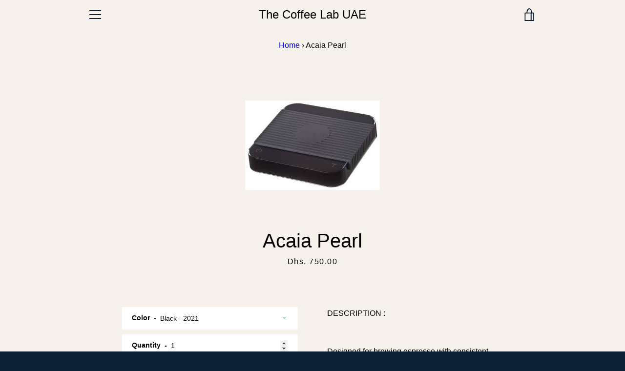

--- FILE ---
content_type: text/html; charset=utf-8
request_url: https://thecoffeelab.ae/products/acaia-pearl-black
body_size: 33863
content:


<!doctype html>
<!--[if IE 9]> <html class="ie9 supports-no-js" lang="en"> <![endif]-->
<!--[if (gt IE 9)|!(IE)]><!--> <html class="supports-no-js " lang="en"> <!--<![endif]-->
<head>
  <meta charset="utf-8">
  <!--[if IE 9]><meta http-equiv="X-UA-Compatible" content="IE=9,chrome=1"><![endif]-->
  <!--[if (gt IE 9)|!(IE)]><!--><meta http-equiv="X-UA-Compatible" content="IE=edge,chrome=1"><!--<![endif]-->
  <meta name="viewport" content="width=device-width,initial-scale=1">
  <meta name="theme-color" content="#a0d1ca">
  <link rel="canonical" href="https://thecoffeelab.ae/products/acaia-pearl-black">

  
    <link rel="shortcut icon" href="//thecoffeelab.ae/cdn/shop/files/thecoffeelab-favicon_32x32.jpg?v=1704948502" type="image/png">
  

  <title>
    Acaia Pearl &ndash; The Coffee Lab UAE
  </title>

  
    <meta name="description" content="DESCRIPTION : Designed for brewing espresso with consistent precision, the reimagined Lunar is fast, responsive, and accurate. This scale ​is built with water-resistant anodized aluminum and Acaia’s own leading industrial weighing technology. It is an essential element for any commercial environment and fits perfectly ">
  

  <!-- /snippets/social-meta-tags.liquid -->




<meta property="og:site_name" content="The Coffee Lab UAE">
<meta property="og:url" content="https://thecoffeelab.ae/products/acaia-pearl-black">
<meta property="og:title" content="Acaia Pearl">
<meta property="og:type" content="product">
<meta property="og:description" content="DESCRIPTION : Designed for brewing espresso with consistent precision, the reimagined Lunar is fast, responsive, and accurate. This scale ​is built with water-resistant anodized aluminum and Acaia’s own leading industrial weighing technology. It is an essential element for any commercial environment and fits perfectly ">

  <meta property="og:price:amount" content="750.00">
  <meta property="og:price:currency" content="AED">

<meta property="og:image" content="http://thecoffeelab.ae/cdn/shop/products/Scales-Black_1200x1200.jpg?v=1511517019"><meta property="og:image" content="http://thecoffeelab.ae/cdn/shop/products/download_d4bdbca2-e1fa-4908-9118-3e8e9870fe18_1200x1200.jpg?v=1511517019"><meta property="og:image" content="http://thecoffeelab.ae/cdn/shop/products/acaia_pearl_b-7_1200x1200.jpg?v=1511517019">
<meta property="og:image:secure_url" content="https://thecoffeelab.ae/cdn/shop/products/Scales-Black_1200x1200.jpg?v=1511517019"><meta property="og:image:secure_url" content="https://thecoffeelab.ae/cdn/shop/products/download_d4bdbca2-e1fa-4908-9118-3e8e9870fe18_1200x1200.jpg?v=1511517019"><meta property="og:image:secure_url" content="https://thecoffeelab.ae/cdn/shop/products/acaia_pearl_b-7_1200x1200.jpg?v=1511517019">


  <meta name="twitter:site" content="@thecoffeelab_ae">

<meta name="twitter:card" content="summary_large_image">
<meta name="twitter:title" content="Acaia Pearl">
<meta name="twitter:description" content="DESCRIPTION : Designed for brewing espresso with consistent precision, the reimagined Lunar is fast, responsive, and accurate. This scale ​is built with water-resistant anodized aluminum and Acaia’s own leading industrial weighing technology. It is an essential element for any commercial environment and fits perfectly ">


  <script>window.performance && window.performance.mark && window.performance.mark('shopify.content_for_header.start');</script><meta name="google-site-verification" content="ZJUsxXlIqVXhGmgJQKJ7NjkTdz3tClkD60gu_Wfx-uk">
<meta id="shopify-digital-wallet" name="shopify-digital-wallet" content="/25463388/digital_wallets/dialog">
<link rel="alternate" hreflang="x-default" href="https://thecoffeelab.ae/products/acaia-pearl-black">
<link rel="alternate" hreflang="en" href="https://thecoffeelab.ae/products/acaia-pearl-black">
<link rel="alternate" hreflang="ar" href="https://thecoffeelab.ae/ar/products/acaia-pearl-black">
<link rel="alternate" hreflang="es" href="https://thecoffeelab.ae/es/products/acaia-pearl-black">
<link rel="alternate" type="application/json+oembed" href="https://thecoffeelab.ae/products/acaia-pearl-black.oembed">
<script async="async" src="/checkouts/internal/preloads.js?locale=en-AE"></script>
<script id="shopify-features" type="application/json">{"accessToken":"550c6571d31aa3cad191404994020841","betas":["rich-media-storefront-analytics"],"domain":"thecoffeelab.ae","predictiveSearch":true,"shopId":25463388,"locale":"en"}</script>
<script>var Shopify = Shopify || {};
Shopify.shop = "the-coffee-lab-uae.myshopify.com";
Shopify.locale = "en";
Shopify.currency = {"active":"AED","rate":"1.0"};
Shopify.country = "AE";
Shopify.theme = {"name":"Narrative","id":7827423263,"schema_name":"Narrative","schema_version":"1.5.0","theme_store_id":829,"role":"main"};
Shopify.theme.handle = "null";
Shopify.theme.style = {"id":null,"handle":null};
Shopify.cdnHost = "thecoffeelab.ae/cdn";
Shopify.routes = Shopify.routes || {};
Shopify.routes.root = "/";</script>
<script type="module">!function(o){(o.Shopify=o.Shopify||{}).modules=!0}(window);</script>
<script>!function(o){function n(){var o=[];function n(){o.push(Array.prototype.slice.apply(arguments))}return n.q=o,n}var t=o.Shopify=o.Shopify||{};t.loadFeatures=n(),t.autoloadFeatures=n()}(window);</script>
<script id="shop-js-analytics" type="application/json">{"pageType":"product"}</script>
<script defer="defer" async type="module" src="//thecoffeelab.ae/cdn/shopifycloud/shop-js/modules/v2/client.init-shop-cart-sync_BT-GjEfc.en.esm.js"></script>
<script defer="defer" async type="module" src="//thecoffeelab.ae/cdn/shopifycloud/shop-js/modules/v2/chunk.common_D58fp_Oc.esm.js"></script>
<script defer="defer" async type="module" src="//thecoffeelab.ae/cdn/shopifycloud/shop-js/modules/v2/chunk.modal_xMitdFEc.esm.js"></script>
<script type="module">
  await import("//thecoffeelab.ae/cdn/shopifycloud/shop-js/modules/v2/client.init-shop-cart-sync_BT-GjEfc.en.esm.js");
await import("//thecoffeelab.ae/cdn/shopifycloud/shop-js/modules/v2/chunk.common_D58fp_Oc.esm.js");
await import("//thecoffeelab.ae/cdn/shopifycloud/shop-js/modules/v2/chunk.modal_xMitdFEc.esm.js");

  window.Shopify.SignInWithShop?.initShopCartSync?.({"fedCMEnabled":true,"windoidEnabled":true});

</script>
<script>(function() {
  var isLoaded = false;
  function asyncLoad() {
    if (isLoaded) return;
    isLoaded = true;
    var urls = ["https:\/\/contactform.hulkapps.com\/skeletopapp.js?shop=the-coffee-lab-uae.myshopify.com"];
    for (var i = 0; i < urls.length; i++) {
      var s = document.createElement('script');
      s.type = 'text/javascript';
      s.async = true;
      s.src = urls[i];
      var x = document.getElementsByTagName('script')[0];
      x.parentNode.insertBefore(s, x);
    }
  };
  if(window.attachEvent) {
    window.attachEvent('onload', asyncLoad);
  } else {
    window.addEventListener('load', asyncLoad, false);
  }
})();</script>
<script id="__st">var __st={"a":25463388,"offset":14400,"reqid":"8d471bf1-4bc9-496b-a18a-d5e4dfdafca4-1769104473","pageurl":"thecoffeelab.ae\/products\/acaia-pearl-black","u":"a47eb26515e1","p":"product","rtyp":"product","rid":345855197215};</script>
<script>window.ShopifyPaypalV4VisibilityTracking = true;</script>
<script id="captcha-bootstrap">!function(){'use strict';const t='contact',e='account',n='new_comment',o=[[t,t],['blogs',n],['comments',n],[t,'customer']],c=[[e,'customer_login'],[e,'guest_login'],[e,'recover_customer_password'],[e,'create_customer']],r=t=>t.map((([t,e])=>`form[action*='/${t}']:not([data-nocaptcha='true']) input[name='form_type'][value='${e}']`)).join(','),a=t=>()=>t?[...document.querySelectorAll(t)].map((t=>t.form)):[];function s(){const t=[...o],e=r(t);return a(e)}const i='password',u='form_key',d=['recaptcha-v3-token','g-recaptcha-response','h-captcha-response',i],f=()=>{try{return window.sessionStorage}catch{return}},m='__shopify_v',_=t=>t.elements[u];function p(t,e,n=!1){try{const o=window.sessionStorage,c=JSON.parse(o.getItem(e)),{data:r}=function(t){const{data:e,action:n}=t;return t[m]||n?{data:e,action:n}:{data:t,action:n}}(c);for(const[e,n]of Object.entries(r))t.elements[e]&&(t.elements[e].value=n);n&&o.removeItem(e)}catch(o){console.error('form repopulation failed',{error:o})}}const l='form_type',E='cptcha';function T(t){t.dataset[E]=!0}const w=window,h=w.document,L='Shopify',v='ce_forms',y='captcha';let A=!1;((t,e)=>{const n=(g='f06e6c50-85a8-45c8-87d0-21a2b65856fe',I='https://cdn.shopify.com/shopifycloud/storefront-forms-hcaptcha/ce_storefront_forms_captcha_hcaptcha.v1.5.2.iife.js',D={infoText:'Protected by hCaptcha',privacyText:'Privacy',termsText:'Terms'},(t,e,n)=>{const o=w[L][v],c=o.bindForm;if(c)return c(t,g,e,D).then(n);var r;o.q.push([[t,g,e,D],n]),r=I,A||(h.body.append(Object.assign(h.createElement('script'),{id:'captcha-provider',async:!0,src:r})),A=!0)});var g,I,D;w[L]=w[L]||{},w[L][v]=w[L][v]||{},w[L][v].q=[],w[L][y]=w[L][y]||{},w[L][y].protect=function(t,e){n(t,void 0,e),T(t)},Object.freeze(w[L][y]),function(t,e,n,w,h,L){const[v,y,A,g]=function(t,e,n){const i=e?o:[],u=t?c:[],d=[...i,...u],f=r(d),m=r(i),_=r(d.filter((([t,e])=>n.includes(e))));return[a(f),a(m),a(_),s()]}(w,h,L),I=t=>{const e=t.target;return e instanceof HTMLFormElement?e:e&&e.form},D=t=>v().includes(t);t.addEventListener('submit',(t=>{const e=I(t);if(!e)return;const n=D(e)&&!e.dataset.hcaptchaBound&&!e.dataset.recaptchaBound,o=_(e),c=g().includes(e)&&(!o||!o.value);(n||c)&&t.preventDefault(),c&&!n&&(function(t){try{if(!f())return;!function(t){const e=f();if(!e)return;const n=_(t);if(!n)return;const o=n.value;o&&e.removeItem(o)}(t);const e=Array.from(Array(32),(()=>Math.random().toString(36)[2])).join('');!function(t,e){_(t)||t.append(Object.assign(document.createElement('input'),{type:'hidden',name:u})),t.elements[u].value=e}(t,e),function(t,e){const n=f();if(!n)return;const o=[...t.querySelectorAll(`input[type='${i}']`)].map((({name:t})=>t)),c=[...d,...o],r={};for(const[a,s]of new FormData(t).entries())c.includes(a)||(r[a]=s);n.setItem(e,JSON.stringify({[m]:1,action:t.action,data:r}))}(t,e)}catch(e){console.error('failed to persist form',e)}}(e),e.submit())}));const S=(t,e)=>{t&&!t.dataset[E]&&(n(t,e.some((e=>e===t))),T(t))};for(const o of['focusin','change'])t.addEventListener(o,(t=>{const e=I(t);D(e)&&S(e,y())}));const B=e.get('form_key'),M=e.get(l),P=B&&M;t.addEventListener('DOMContentLoaded',(()=>{const t=y();if(P)for(const e of t)e.elements[l].value===M&&p(e,B);[...new Set([...A(),...v().filter((t=>'true'===t.dataset.shopifyCaptcha))])].forEach((e=>S(e,t)))}))}(h,new URLSearchParams(w.location.search),n,t,e,['guest_login'])})(!0,!0)}();</script>
<script integrity="sha256-4kQ18oKyAcykRKYeNunJcIwy7WH5gtpwJnB7kiuLZ1E=" data-source-attribution="shopify.loadfeatures" defer="defer" src="//thecoffeelab.ae/cdn/shopifycloud/storefront/assets/storefront/load_feature-a0a9edcb.js" crossorigin="anonymous"></script>
<script data-source-attribution="shopify.dynamic_checkout.dynamic.init">var Shopify=Shopify||{};Shopify.PaymentButton=Shopify.PaymentButton||{isStorefrontPortableWallets:!0,init:function(){window.Shopify.PaymentButton.init=function(){};var t=document.createElement("script");t.src="https://thecoffeelab.ae/cdn/shopifycloud/portable-wallets/latest/portable-wallets.en.js",t.type="module",document.head.appendChild(t)}};
</script>
<script data-source-attribution="shopify.dynamic_checkout.buyer_consent">
  function portableWalletsHideBuyerConsent(e){var t=document.getElementById("shopify-buyer-consent"),n=document.getElementById("shopify-subscription-policy-button");t&&n&&(t.classList.add("hidden"),t.setAttribute("aria-hidden","true"),n.removeEventListener("click",e))}function portableWalletsShowBuyerConsent(e){var t=document.getElementById("shopify-buyer-consent"),n=document.getElementById("shopify-subscription-policy-button");t&&n&&(t.classList.remove("hidden"),t.removeAttribute("aria-hidden"),n.addEventListener("click",e))}window.Shopify?.PaymentButton&&(window.Shopify.PaymentButton.hideBuyerConsent=portableWalletsHideBuyerConsent,window.Shopify.PaymentButton.showBuyerConsent=portableWalletsShowBuyerConsent);
</script>
<script data-source-attribution="shopify.dynamic_checkout.cart.bootstrap">document.addEventListener("DOMContentLoaded",(function(){function t(){return document.querySelector("shopify-accelerated-checkout-cart, shopify-accelerated-checkout")}if(t())Shopify.PaymentButton.init();else{new MutationObserver((function(e,n){t()&&(Shopify.PaymentButton.init(),n.disconnect())})).observe(document.body,{childList:!0,subtree:!0})}}));
</script>
<link id="shopify-accelerated-checkout-styles" rel="stylesheet" media="screen" href="https://thecoffeelab.ae/cdn/shopifycloud/portable-wallets/latest/accelerated-checkout-backwards-compat.css" crossorigin="anonymous">
<style id="shopify-accelerated-checkout-cart">
        #shopify-buyer-consent {
  margin-top: 1em;
  display: inline-block;
  width: 100%;
}

#shopify-buyer-consent.hidden {
  display: none;
}

#shopify-subscription-policy-button {
  background: none;
  border: none;
  padding: 0;
  text-decoration: underline;
  font-size: inherit;
  cursor: pointer;
}

#shopify-subscription-policy-button::before {
  box-shadow: none;
}

      </style>

<script>window.performance && window.performance.mark && window.performance.mark('shopify.content_for_header.end');</script>

  







<style>

/* ------------------------ Critical Helper Classes ------------------------- */
.critical-hide {
  display: none;
}

.critical-clear {
  opacity: 0;
  visibility: hidden;
}

.drawer-cover {
  opacity: 0;
}

.main-content .shopify-section {
  display: none;
}

.main-content .shopify-section:first-child {
  display: inherit;
}

body:not(.template-index) .main-content {
  opacity: 0;
}


/* ----------------------------- Global Styles ------------------------------ */
*, *::before, *::after {
  box-sizing: border-box;
}

html {
  font-size: 62.5%;
  background-color: #f7f1eb;
}

body {
  margin: 0;
  font-size: 1.6rem;
  font-family: 'Avant Garde', Avantgarde, 'Century Gothic', CenturyGothic, 'AppleGothic', sans-serif;
  color: #000000;
  line-height: 1.625;
}

.page-width {
  max-width: 980px;
  padding: 0 20px;
  margin: 0 auto;
}

/* ---------------------------- Helper Classes ------------------------------ */
.visually-hidden,
.icon__fallback-text {
  position: absolute !important;
  overflow: hidden;
  clip: rect(0 0 0 0);
  height: 1px;
  width: 1px;
  padding: 0;
  border: 0;
}

/* ----------------------------- Typography --------------------------------- */
body {
  -webkit-font-smoothing: antialiased;
  -webkit-text-size-adjust: 100%;
}

.h4 {
  letter-spacing: inherit;
  text-transform: inherit;
  font-family: 'Avant Garde', Avantgarde, 'Century Gothic', CenturyGothic, 'AppleGothic', sans-serif;
  font-weight: 400;
}


.h4 a {
  color: inherit;
  text-decoration: none;
  font-weight: inherit;
}

.h4 {
  font-size: 2.2rem;
}

@media only screen and (min-width: 750px) {
  .h4 {
    font-size: 2.4rem;
    line-height: 1.5;
  }
}

/* ------------------------------ Buttons ----------------------------------- */
.btn,
.btn--secondary {
  -moz-user-select: "none";
  -ms-user-select: "none";
  -webkit-user-select: "none";
  user-select: "none";
  -webkit-appearance: none;
  -moz-appearance: none;
  appearance: none;
  display: inline-block;
  position: relative;
  width: auto;
  background-color: #a0d1ca;
  border-radius: 0;
  color: #f7f1eb;
  border: 2px solid #a0d1ca;
  font-size: 1.4rem;
  font-weight: 700;
  letter-spacing: 1.5px;
  text-decoration: none;
  text-align: center;
  text-transform: uppercase;
  padding: 10px 30px;
  line-height: 2.2;
  vertical-align: middle;
  cursor: pointer;
  transition: outline 0.1s linear;
  box-sizing: border-box;
}

.btn--square {
  width: 50px;
  height: 50px;
  padding: 0;
  text-align: center;
  line-height: 50px;
}

.btn--clear {
  position: relative;
  background-color: transparent;
  border: 0;
  color: #000000;
  transition: 0.15s opacity ease-out;
}

.btn--clear:hover::after,
.btn--clear::after {
  outline: 0 !important;
}

.btn::after,
.btn--secondary::after {
  content: '';
  display: block;
  position: absolute;
  top: 0;
  left: 0;
  width: 100%;
  height: 100%;
  outline: 2px solid #a0d1ca;
  transition: outline 0.1s linear;
}

/* -------------------------------- Icons ----------------------------------- */
.icon {
  display: inline-block;
  width: 20px;
  height: 20px;
  vertical-align: middle;
}

/* ----------------------------- Site Header -------------------------------- */
.site-header {
  position: relative;
  transition: transform 0.25s ease-out;
  z-index: 10;
}

.site-header--transparent,
.site-header--homepage {
  position: absolute;
  top: 0;
  left: 0;
  right: 0;
  z-index: 10;
}

.site-header__wrapper {
  position: relative;
  min-height: 60px;
  width: 100%;
  background-color: #f7f1eb;
  z-index: 10;
}

.site-header--transparent .site-header__wrapper {
  background-color: transparent;
}

.site-header__wrapper svg {
  fill: #0c1f34;
}

.site-header__wrapper--transitioning {
  transition: background-color 0.25s ease-out, margin-top 0.25s ease-out;
}

.announcement-bar {
  display: none;
  text-align: center;
  position: relative;
  text-decoration: none;
  z-index: 10;
}

.announcement-bar--visible {
  display: block;
}

.announcement-bar__message {
  font-size: 16px;
  font-weight: 400;
  padding: 10px 20px;
  margin-bottom: 0;
}

.announcement-bar__message .icon {
  fill: currentColor;
}

.announcement-bar__close {
  position: absolute;
  right: 20px;
  padding: 0;
  width: 30px;
  height: 30px;
  line-height: 100%;
  top: 50%;
  -ms-transform: translateY(-50%);
  -webkit-transform: translateY(-50%);
  transform: translateY(-50%);
}

.announcement-bar__close .icon {
  width: 12px;
  height: 12px;
  fill: currentColor;
}

.site-header-sections {
  display: -webkit-flex;
  display: -ms-flexbox;
  display: flex;
  width: 100%;
  -ms-flex-align: center;
  -webkit-align-items: center;
  -moz-align-items: center;
  -ms-align-items: center;
  -o-align-items: center;
  align-items: center;
  min-height: 60px;
}

.site-header__section--title {
  display: -webkit-flex;
  display: -ms-flexbox;
  display: flex;
  width: 100%;
  -webkit-justify-content: center;
  -ms-justify-content: center;
  justify-content: center;
}

.ie9 .site-header__section--title {
  width: 100%;
  padding: 10px 0 2px;
  text-align: center;
}

.site-header__logo-wrapper {
  display: inline-block;
  margin: 0;
  padding: 10px 0;
  text-align: center;
  line-height: 1.2;
}

.site-header__logo {
  display: block;
}

.site-header__logo-image {
  display: block;
  margin: 0 auto;
}

.site-header--transparent .site-header__logo-image {
  display: none;
}

@media only screen and (max-width: 749px) {
  .site-header__logo-image {
    max-height: 30px;
  }
}

.site-header__logo-image--transparent {
  display: none;
}

.site-header--transparent .site-header__logo-image--transparent {
  display: block;
}

.navigation-open .site-header__logo-image--transparent,
html.supports-no-js .site-header__logo-image--transparent {
  display: none;
}

.site-header__cart svg {
  width: 22px;
  height: 30px;
  margin: -2px 0 0 -2px;
}

@media only screen and (min-width: 750px) {
  .site-header__cart svg {
    width: 26px;
  }
}

.site-header__cart::after {
  border-color: #000000;
}

.site-header__cart-bubble {
  position: absolute;
  top: 15px;
  right: 10px;
  width: 10px;
  height: 10px;
  background-color: #a0d1ca;
  border-radius: 50%;
  opacity: 0;
  transition: all 0.25s ease-out;
  -ms-transform: scale(0);
  -webkit-transform: scale(0);
  transform: scale(0);
}

@media only screen and (min-width: 750px) {
  .site-header__cart-bubble {
    top:15px;
    right: 9px;
  }
}

.site-header__cart .site-header__cart-bubble {
  top: 13px;
}

@media only screen and (min-width: 750px) {
  .site-header__cart .site-header__cart-bubble {
    top: 12px;
  }
}

.site-header__cart-bubble--visible {
  opacity: 1;
  -ms-transform: scale(1);
  -webkit-transform: scale(1);
  transform: scale(1);
}

.burger-icon {
  display: block;
  height: 2px;
  width: 16px;
  left: 50%;
  margin-left: -8px;
  background: #0c1f34;
  position: absolute;
  transition: all 0.25s ease-out;
}

@media only screen and (min-width: 750px) {
  .burger-icon {
    height:2px;
    width: 24px;
    left: 50%;
    margin-left: -12px;
  }
}

.burger-icon--top {
  top: 18px;
}

@media only screen and (min-width: 750px) {
  .burger-icon--top {
    top: 16px;
  }
}

.site-header__navigation--active .burger-icon--top {
  top: 25px;
  transform: rotate(45deg);
}

.burger-icon--mid {
  top: 24px;
}

@media only screen and (min-width: 750px) {
  .burger-icon--mid {
    top: 24px;
  }
}

.site-header__navigation--active .burger-icon--mid {
  opacity: 0;
}

.burger-icon--bottom {
  top: 30px;
}

@media only screen and (min-width: 750px) {
  .burger-icon--bottom {
    top: 32px;
  }
}

.site-header__navigation--active .burger-icon--bottom {
  top: 25px;
  transform: rotate(-45deg);
}

.site-header__navigation {
  position: relative;
}

.site-header__navigation svg {
  width: 20px;
  height: 30px;
}

.site-header__navigation::after {
  border-color: #4a4a4a;
}

/* ----------------------------- Slideshow --------------------------------- */
.slideshow {
  display: -webkit-flex;
  display: -ms-flexbox;
  display: flex;
  width: 100%;
  position: relative;
  overflow: hidden;
  height: calc(100vh - 35px);
  background-color: #e1cbb4;
}

.slideshow__slide {
  position: absolute;
  height: 100%;
  width: 100%;
  opacity: 0;
  z-index: 0;
  transition: all 0.5s cubic-bezier(0, 0, 0, 1);
}

.slideshow__slide--active {
  transition: all 0.5s cubic-bezier(0, 0, 0, 1);
  opacity: 1;
  z-index: 2;
}

.slideshow__overlay::before {
  content: '';
  position: absolute;
  top: 0;
  right: 0;
  bottom: 0;
  left: 0;
  z-index: 3;
}

.slideshow__image {
  height: 100%;
  width: 100%;
  object-fit: cover;
  z-index: 1;
  transition: opacity 0.8s cubic-bezier(0.44, 0.13, 0.48, 0.87),filter 400ms,-webkit-filter 400ms;
  font-family: "object-fit: cover";
}

.slideshow__image .placeholder-svg {
  display: block;
  fill: rgba(74,74,74,0.35);
  background-color: #f1eee6;
  position: absolute;
  top: 50%;
  left: 50%;
  height: 100%;
  width: auto;
  max-height: none;
  max-width: none;
  -ms-transform: translate(-50%, -50%);
  -webkit-transform: translate(-50%, -50%);
  transform: translate(-50%, -50%);
}

.slideshow__image .placeholder-background {
  background-color: #faf9f6;
  position: absolute;
  top: 0;
  right: 0;
  bottom: 0;
  left: 0;
}
</style>

  


  


<link title="theme" rel="preload" href="//thecoffeelab.ae/cdn/shop/t/3/assets/theme.scss.css?v=27536309025977099761704378186" as="style">
<noscript><link rel="stylesheet" href="//thecoffeelab.ae/cdn/shop/t/3/assets/theme.scss.css?v=27536309025977099761704378186"></noscript>

<script>
/*! loadCSS. [c]2017 Filament Group, Inc. MIT License */
!function(a){"use strict";var b=function(b,c,d){function e(a){return h.body?a():void setTimeout(function(){e(a)})}function f(){i.addEventListener&&i.removeEventListener("load",f);if(!Shopify.designMode)i.media=d||"all"}var g,h=a.document,i=h.createElement("link");if(c)g=c;else{var j=(h.body||h.getElementsByTagName("head")[0]).childNodes;g=j[j.length-1]}var k=h.styleSheets;i.rel="stylesheet",i.href=b,i.media=Shopify.designMode?d||"all":"only x",e(function(){g.parentNode.insertBefore(i,c?g:g.nextSibling)});var l=function(a){for(var b=i.href,c=k.length;c--;)if(k[c].href===b)return a();setTimeout(function(){l(a)})};return i.addEventListener&&i.addEventListener("load",f),i.onloadcssdefined=l,l(f),i};"undefined"!=typeof exports?exports.loadCSS=b:a.loadCSS=b}("undefined"!=typeof global?global:this);
/*! onloadCSS. (onload callback for loadCSS) [c]2017 Filament Group, Inc. MIT License */
function onloadCSS(a,b){function c(){!d&&b&&(d=!0,b.call(a))}var d;a.addEventListener&&a.addEventListener("load",c),a.attachEvent&&a.attachEvent("onload",c),"isApplicationInstalled"in navigator&&"onloadcssdefined"in a&&a.onloadcssdefined(c)}

// Insert our stylesheet before our preload <link> tag
var preload = document.querySelector('link[href="//thecoffeelab.ae/cdn/shop/t/3/assets/theme.scss.css?v=27536309025977099761704378186"]');
var stylesheet = loadCSS('//thecoffeelab.ae/cdn/shop/t/3/assets/theme.scss.css?v=27536309025977099761704378186', preload);
// Create a property to easily detect if the stylesheet is done loading
onloadCSS(stylesheet, function() { stylesheet.loaded = true; });
</script>

  <script>
    var theme = {
      stylesheet: "//thecoffeelab.ae/cdn/shop/t/3/assets/theme.scss.css?v=27536309025977099761704378186",
      strings: {
        addToCart: "Add to Cart",
        soldOut: "Sold Out",
        unavailable: "Unavailable",
        addItemSuccess: "Item added to cart!",
        cartError: "There was an error while updating your cart. Please try again.",
        cartQuantityError: "You can only add [quantity] [title] to your cart.",
        newsletter: {
          blankError: "Email can\u0026#39;t be blank.",
          invalidError: "Please enter a valid email address."
        },
        map: {
          zeroResults: "No results for that address",
          overQueryLimit: "You have exceeded the Google API usage limit. Consider upgrading to a \u003ca href=\"https:\/\/developers.google.com\/maps\/premium\/usage-limits\"\u003ePremium Plan\u003c\/a\u003e.",
          authError: "There was a problem authenticating your Google Maps API Key.",
          addressError: "Error looking up that address"
        }
      },
      isOnline: true,
      moneyFormat: "Dhs. {{amount}}",
      mediaQuerySmall: 750,
      mediaQueryMedium: 990
    };

    

    document.documentElement.className = document.documentElement.className.replace('supports-no-js', '');
  </script>

  <!--[if lte IE 9]><script src="//thecoffeelab.ae/cdn/shop/t/3/assets/polyfills.js?v=139579457058596345501510592944"></script><![endif]-->

  <!--[if (gt IE 9)|!(IE)]><!--><script src="//thecoffeelab.ae/cdn/shop/t/3/assets/lazysizes.min.js?v=62480953726719776521510592948" async="async"></script><!--<![endif]-->
  <!--[if lte IE 9]><script src="//thecoffeelab.ae/cdn/shop/t/3/assets/lazysizes.min.js?v=62480953726719776521510592948"></script><![endif]-->

  <!--[if (gt IE 9)|!(IE)]><!--><script src="//thecoffeelab.ae/cdn/shop/t/3/assets/theme.min.js?v=94700879819100881321510592949" defer="defer"></script><!--<![endif]-->
  <!--[if lte IE 9]><script src="//thecoffeelab.ae/cdn/shop/t/3/assets/theme.min.js?v=94700879819100881321510592949"></script><![endif]-->

  <!--[if (gt IE 9)|!(IE)]><!--><script src="//thecoffeelab.ae/cdn/shop/t/3/assets/custom.js?v=101612360477050417211510592943" defer="defer"></script><!--<![endif]-->
  <!--[if lte IE 9]><script src="//thecoffeelab.ae/cdn/shop/t/3/assets/custom.js?v=101612360477050417211510592943"></script><![endif]-->
<!-- "snippets/weglot_hreftags.liquid" was not rendered, the associated app was uninstalled -->
<!-- "snippets/weglot_switcher.liquid" was not rendered, the associated app was uninstalled -->

  <script type="application/ld+json">
{
"@context": "https://schema.org/",
"@type": "WebSite",
"name": "The Coffee Lab",
"url": "https://thecoffeelab.ae/",
"description": "Experience the finest Arabica coffee blends at The Coffee Lab UAE. Savor the rich flavors today. Order now for a taste of excellence.",
"potentialAction": {
"@type": "SearchAction",
"target": "https://thecoffeelab.ae/{search_term_string}https://thecoffeelab.ae/",
"query-input": "required name=search_term_string"
}
}
</script>
<script type="application/ld+json">
{
  "@context": "https://schema.org",
  "@type": "LocalBusiness",
  "name": "The Coffee Lab",
  "image": "https://encrypted-tbn0.gstatic.com/images?q=tbn:ANd9GcRqDABb5CUCalE2pI6MJl-fQMhs-vD3LT92dpopUkzEyrd4y_ZylZSRMbjMu7uZtSvJsHs&usqp=CAU",
  "description": "Experience the finest Arabica coffee blends at The Coffee Lab UAE. Savor the rich flavors today. Order now for a taste of excellence.",
  "@id": "",
  "url": "https://thecoffeelab.ae/",
  "telephone": "971 4 546 4670",
  "address": {
    "@type": "PostalAddress",
    "streetAddress": "B02, Marina Views - Port Rashid - Dubai - United Arab Emirates",
    "addressLocality": "Marina Views - Port Rashid",
    "addressRegion": "Dubai",
    "postalCode": "N/A",
    "addressCountry": "UAE"
  } ,
  "sameAs": [
    "https://www.facebook.com/thecoffeelab.ae/",
    "https://twitter.com/thecoffeelab_ae"
  ] 
}
</script>
<link href="https://monorail-edge.shopifysvc.com" rel="dns-prefetch">
<script>(function(){if ("sendBeacon" in navigator && "performance" in window) {try {var session_token_from_headers = performance.getEntriesByType('navigation')[0].serverTiming.find(x => x.name == '_s').description;} catch {var session_token_from_headers = undefined;}var session_cookie_matches = document.cookie.match(/_shopify_s=([^;]*)/);var session_token_from_cookie = session_cookie_matches && session_cookie_matches.length === 2 ? session_cookie_matches[1] : "";var session_token = session_token_from_headers || session_token_from_cookie || "";function handle_abandonment_event(e) {var entries = performance.getEntries().filter(function(entry) {return /monorail-edge.shopifysvc.com/.test(entry.name);});if (!window.abandonment_tracked && entries.length === 0) {window.abandonment_tracked = true;var currentMs = Date.now();var navigation_start = performance.timing.navigationStart;var payload = {shop_id: 25463388,url: window.location.href,navigation_start,duration: currentMs - navigation_start,session_token,page_type: "product"};window.navigator.sendBeacon("https://monorail-edge.shopifysvc.com/v1/produce", JSON.stringify({schema_id: "online_store_buyer_site_abandonment/1.1",payload: payload,metadata: {event_created_at_ms: currentMs,event_sent_at_ms: currentMs}}));}}window.addEventListener('pagehide', handle_abandonment_event);}}());</script>
<script id="web-pixels-manager-setup">(function e(e,d,r,n,o){if(void 0===o&&(o={}),!Boolean(null===(a=null===(i=window.Shopify)||void 0===i?void 0:i.analytics)||void 0===a?void 0:a.replayQueue)){var i,a;window.Shopify=window.Shopify||{};var t=window.Shopify;t.analytics=t.analytics||{};var s=t.analytics;s.replayQueue=[],s.publish=function(e,d,r){return s.replayQueue.push([e,d,r]),!0};try{self.performance.mark("wpm:start")}catch(e){}var l=function(){var e={modern:/Edge?\/(1{2}[4-9]|1[2-9]\d|[2-9]\d{2}|\d{4,})\.\d+(\.\d+|)|Firefox\/(1{2}[4-9]|1[2-9]\d|[2-9]\d{2}|\d{4,})\.\d+(\.\d+|)|Chrom(ium|e)\/(9{2}|\d{3,})\.\d+(\.\d+|)|(Maci|X1{2}).+ Version\/(15\.\d+|(1[6-9]|[2-9]\d|\d{3,})\.\d+)([,.]\d+|)( \(\w+\)|)( Mobile\/\w+|) Safari\/|Chrome.+OPR\/(9{2}|\d{3,})\.\d+\.\d+|(CPU[ +]OS|iPhone[ +]OS|CPU[ +]iPhone|CPU IPhone OS|CPU iPad OS)[ +]+(15[._]\d+|(1[6-9]|[2-9]\d|\d{3,})[._]\d+)([._]\d+|)|Android:?[ /-](13[3-9]|1[4-9]\d|[2-9]\d{2}|\d{4,})(\.\d+|)(\.\d+|)|Android.+Firefox\/(13[5-9]|1[4-9]\d|[2-9]\d{2}|\d{4,})\.\d+(\.\d+|)|Android.+Chrom(ium|e)\/(13[3-9]|1[4-9]\d|[2-9]\d{2}|\d{4,})\.\d+(\.\d+|)|SamsungBrowser\/([2-9]\d|\d{3,})\.\d+/,legacy:/Edge?\/(1[6-9]|[2-9]\d|\d{3,})\.\d+(\.\d+|)|Firefox\/(5[4-9]|[6-9]\d|\d{3,})\.\d+(\.\d+|)|Chrom(ium|e)\/(5[1-9]|[6-9]\d|\d{3,})\.\d+(\.\d+|)([\d.]+$|.*Safari\/(?![\d.]+ Edge\/[\d.]+$))|(Maci|X1{2}).+ Version\/(10\.\d+|(1[1-9]|[2-9]\d|\d{3,})\.\d+)([,.]\d+|)( \(\w+\)|)( Mobile\/\w+|) Safari\/|Chrome.+OPR\/(3[89]|[4-9]\d|\d{3,})\.\d+\.\d+|(CPU[ +]OS|iPhone[ +]OS|CPU[ +]iPhone|CPU IPhone OS|CPU iPad OS)[ +]+(10[._]\d+|(1[1-9]|[2-9]\d|\d{3,})[._]\d+)([._]\d+|)|Android:?[ /-](13[3-9]|1[4-9]\d|[2-9]\d{2}|\d{4,})(\.\d+|)(\.\d+|)|Mobile Safari.+OPR\/([89]\d|\d{3,})\.\d+\.\d+|Android.+Firefox\/(13[5-9]|1[4-9]\d|[2-9]\d{2}|\d{4,})\.\d+(\.\d+|)|Android.+Chrom(ium|e)\/(13[3-9]|1[4-9]\d|[2-9]\d{2}|\d{4,})\.\d+(\.\d+|)|Android.+(UC? ?Browser|UCWEB|U3)[ /]?(15\.([5-9]|\d{2,})|(1[6-9]|[2-9]\d|\d{3,})\.\d+)\.\d+|SamsungBrowser\/(5\.\d+|([6-9]|\d{2,})\.\d+)|Android.+MQ{2}Browser\/(14(\.(9|\d{2,})|)|(1[5-9]|[2-9]\d|\d{3,})(\.\d+|))(\.\d+|)|K[Aa][Ii]OS\/(3\.\d+|([4-9]|\d{2,})\.\d+)(\.\d+|)/},d=e.modern,r=e.legacy,n=navigator.userAgent;return n.match(d)?"modern":n.match(r)?"legacy":"unknown"}(),u="modern"===l?"modern":"legacy",c=(null!=n?n:{modern:"",legacy:""})[u],f=function(e){return[e.baseUrl,"/wpm","/b",e.hashVersion,"modern"===e.buildTarget?"m":"l",".js"].join("")}({baseUrl:d,hashVersion:r,buildTarget:u}),m=function(e){var d=e.version,r=e.bundleTarget,n=e.surface,o=e.pageUrl,i=e.monorailEndpoint;return{emit:function(e){var a=e.status,t=e.errorMsg,s=(new Date).getTime(),l=JSON.stringify({metadata:{event_sent_at_ms:s},events:[{schema_id:"web_pixels_manager_load/3.1",payload:{version:d,bundle_target:r,page_url:o,status:a,surface:n,error_msg:t},metadata:{event_created_at_ms:s}}]});if(!i)return console&&console.warn&&console.warn("[Web Pixels Manager] No Monorail endpoint provided, skipping logging."),!1;try{return self.navigator.sendBeacon.bind(self.navigator)(i,l)}catch(e){}var u=new XMLHttpRequest;try{return u.open("POST",i,!0),u.setRequestHeader("Content-Type","text/plain"),u.send(l),!0}catch(e){return console&&console.warn&&console.warn("[Web Pixels Manager] Got an unhandled error while logging to Monorail."),!1}}}}({version:r,bundleTarget:l,surface:e.surface,pageUrl:self.location.href,monorailEndpoint:e.monorailEndpoint});try{o.browserTarget=l,function(e){var d=e.src,r=e.async,n=void 0===r||r,o=e.onload,i=e.onerror,a=e.sri,t=e.scriptDataAttributes,s=void 0===t?{}:t,l=document.createElement("script"),u=document.querySelector("head"),c=document.querySelector("body");if(l.async=n,l.src=d,a&&(l.integrity=a,l.crossOrigin="anonymous"),s)for(var f in s)if(Object.prototype.hasOwnProperty.call(s,f))try{l.dataset[f]=s[f]}catch(e){}if(o&&l.addEventListener("load",o),i&&l.addEventListener("error",i),u)u.appendChild(l);else{if(!c)throw new Error("Did not find a head or body element to append the script");c.appendChild(l)}}({src:f,async:!0,onload:function(){if(!function(){var e,d;return Boolean(null===(d=null===(e=window.Shopify)||void 0===e?void 0:e.analytics)||void 0===d?void 0:d.initialized)}()){var d=window.webPixelsManager.init(e)||void 0;if(d){var r=window.Shopify.analytics;r.replayQueue.forEach((function(e){var r=e[0],n=e[1],o=e[2];d.publishCustomEvent(r,n,o)})),r.replayQueue=[],r.publish=d.publishCustomEvent,r.visitor=d.visitor,r.initialized=!0}}},onerror:function(){return m.emit({status:"failed",errorMsg:"".concat(f," has failed to load")})},sri:function(e){var d=/^sha384-[A-Za-z0-9+/=]+$/;return"string"==typeof e&&d.test(e)}(c)?c:"",scriptDataAttributes:o}),m.emit({status:"loading"})}catch(e){m.emit({status:"failed",errorMsg:(null==e?void 0:e.message)||"Unknown error"})}}})({shopId: 25463388,storefrontBaseUrl: "https://thecoffeelab.ae",extensionsBaseUrl: "https://extensions.shopifycdn.com/cdn/shopifycloud/web-pixels-manager",monorailEndpoint: "https://monorail-edge.shopifysvc.com/unstable/produce_batch",surface: "storefront-renderer",enabledBetaFlags: ["2dca8a86"],webPixelsConfigList: [{"id":"706150722","configuration":"{\"config\":\"{\\\"pixel_id\\\":\\\"AW-807503154\\\",\\\"target_country\\\":\\\"AE\\\",\\\"gtag_events\\\":[{\\\"type\\\":\\\"begin_checkout\\\",\\\"action_label\\\":\\\"AW-807503154\\\/IlzFCInY8aYYELKKhoED\\\"},{\\\"type\\\":\\\"search\\\",\\\"action_label\\\":\\\"AW-807503154\\\/5tRQCIPY8aYYELKKhoED\\\"},{\\\"type\\\":\\\"view_item\\\",\\\"action_label\\\":[\\\"AW-807503154\\\/5RxnCIDY8aYYELKKhoED\\\",\\\"MC-36BLBQW89E\\\"]},{\\\"type\\\":\\\"purchase\\\",\\\"action_label\\\":[\\\"AW-807503154\\\/Fx8dCPrX8aYYELKKhoED\\\",\\\"MC-36BLBQW89E\\\"]},{\\\"type\\\":\\\"page_view\\\",\\\"action_label\\\":[\\\"AW-807503154\\\/hesyCP3X8aYYELKKhoED\\\",\\\"MC-36BLBQW89E\\\"]},{\\\"type\\\":\\\"add_payment_info\\\",\\\"action_label\\\":\\\"AW-807503154\\\/Qa1UCIzY8aYYELKKhoED\\\"},{\\\"type\\\":\\\"add_to_cart\\\",\\\"action_label\\\":\\\"AW-807503154\\\/6wPXCIbY8aYYELKKhoED\\\"}],\\\"enable_monitoring_mode\\\":false}\"}","eventPayloadVersion":"v1","runtimeContext":"OPEN","scriptVersion":"b2a88bafab3e21179ed38636efcd8a93","type":"APP","apiClientId":1780363,"privacyPurposes":[],"dataSharingAdjustments":{"protectedCustomerApprovalScopes":["read_customer_address","read_customer_email","read_customer_name","read_customer_personal_data","read_customer_phone"]}},{"id":"146309442","eventPayloadVersion":"v1","runtimeContext":"LAX","scriptVersion":"1","type":"CUSTOM","privacyPurposes":["ANALYTICS"],"name":"Google Analytics tag (migrated)"},{"id":"shopify-app-pixel","configuration":"{}","eventPayloadVersion":"v1","runtimeContext":"STRICT","scriptVersion":"0450","apiClientId":"shopify-pixel","type":"APP","privacyPurposes":["ANALYTICS","MARKETING"]},{"id":"shopify-custom-pixel","eventPayloadVersion":"v1","runtimeContext":"LAX","scriptVersion":"0450","apiClientId":"shopify-pixel","type":"CUSTOM","privacyPurposes":["ANALYTICS","MARKETING"]}],isMerchantRequest: false,initData: {"shop":{"name":"The Coffee Lab UAE","paymentSettings":{"currencyCode":"AED"},"myshopifyDomain":"the-coffee-lab-uae.myshopify.com","countryCode":"AE","storefrontUrl":"https:\/\/thecoffeelab.ae"},"customer":null,"cart":null,"checkout":null,"productVariants":[{"price":{"amount":750.0,"currencyCode":"AED"},"product":{"title":"Acaia Pearl","vendor":"Rawi","id":"345855197215","untranslatedTitle":"Acaia Pearl","url":"\/products\/acaia-pearl-black","type":""},"id":"44372564672834","image":{"src":"\/\/thecoffeelab.ae\/cdn\/shop\/products\/images_582dd890-64ae-4b17-a320-5c7deb5036fd.jpg?v=1511517019"},"sku":"TCL1007","title":"Black - 2021","untranslatedTitle":"Black - 2021"},{"price":{"amount":750.0,"currencyCode":"AED"},"product":{"title":"Acaia Pearl","vendor":"Rawi","id":"345855197215","untranslatedTitle":"Acaia Pearl","url":"\/products\/acaia-pearl-black","type":""},"id":"44372564705602","image":{"src":"\/\/thecoffeelab.ae\/cdn\/shop\/products\/download1.jpg?v=1673592366"},"sku":"TCL1008","title":"Classic White - 2021","untranslatedTitle":"Classic White - 2021"}],"purchasingCompany":null},},"https://thecoffeelab.ae/cdn","fcfee988w5aeb613cpc8e4bc33m6693e112",{"modern":"","legacy":""},{"shopId":"25463388","storefrontBaseUrl":"https:\/\/thecoffeelab.ae","extensionBaseUrl":"https:\/\/extensions.shopifycdn.com\/cdn\/shopifycloud\/web-pixels-manager","surface":"storefront-renderer","enabledBetaFlags":"[\"2dca8a86\"]","isMerchantRequest":"false","hashVersion":"fcfee988w5aeb613cpc8e4bc33m6693e112","publish":"custom","events":"[[\"page_viewed\",{}],[\"product_viewed\",{\"productVariant\":{\"price\":{\"amount\":750.0,\"currencyCode\":\"AED\"},\"product\":{\"title\":\"Acaia Pearl\",\"vendor\":\"Rawi\",\"id\":\"345855197215\",\"untranslatedTitle\":\"Acaia Pearl\",\"url\":\"\/products\/acaia-pearl-black\",\"type\":\"\"},\"id\":\"44372564672834\",\"image\":{\"src\":\"\/\/thecoffeelab.ae\/cdn\/shop\/products\/images_582dd890-64ae-4b17-a320-5c7deb5036fd.jpg?v=1511517019\"},\"sku\":\"TCL1007\",\"title\":\"Black - 2021\",\"untranslatedTitle\":\"Black - 2021\"}}]]"});</script><script>
  window.ShopifyAnalytics = window.ShopifyAnalytics || {};
  window.ShopifyAnalytics.meta = window.ShopifyAnalytics.meta || {};
  window.ShopifyAnalytics.meta.currency = 'AED';
  var meta = {"product":{"id":345855197215,"gid":"gid:\/\/shopify\/Product\/345855197215","vendor":"Rawi","type":"","handle":"acaia-pearl-black","variants":[{"id":44372564672834,"price":75000,"name":"Acaia Pearl - Black - 2021","public_title":"Black - 2021","sku":"TCL1007"},{"id":44372564705602,"price":75000,"name":"Acaia Pearl - Classic White - 2021","public_title":"Classic White - 2021","sku":"TCL1008"}],"remote":false},"page":{"pageType":"product","resourceType":"product","resourceId":345855197215,"requestId":"8d471bf1-4bc9-496b-a18a-d5e4dfdafca4-1769104473"}};
  for (var attr in meta) {
    window.ShopifyAnalytics.meta[attr] = meta[attr];
  }
</script>
<script class="analytics">
  (function () {
    var customDocumentWrite = function(content) {
      var jquery = null;

      if (window.jQuery) {
        jquery = window.jQuery;
      } else if (window.Checkout && window.Checkout.$) {
        jquery = window.Checkout.$;
      }

      if (jquery) {
        jquery('body').append(content);
      }
    };

    var hasLoggedConversion = function(token) {
      if (token) {
        return document.cookie.indexOf('loggedConversion=' + token) !== -1;
      }
      return false;
    }

    var setCookieIfConversion = function(token) {
      if (token) {
        var twoMonthsFromNow = new Date(Date.now());
        twoMonthsFromNow.setMonth(twoMonthsFromNow.getMonth() + 2);

        document.cookie = 'loggedConversion=' + token + '; expires=' + twoMonthsFromNow;
      }
    }

    var trekkie = window.ShopifyAnalytics.lib = window.trekkie = window.trekkie || [];
    if (trekkie.integrations) {
      return;
    }
    trekkie.methods = [
      'identify',
      'page',
      'ready',
      'track',
      'trackForm',
      'trackLink'
    ];
    trekkie.factory = function(method) {
      return function() {
        var args = Array.prototype.slice.call(arguments);
        args.unshift(method);
        trekkie.push(args);
        return trekkie;
      };
    };
    for (var i = 0; i < trekkie.methods.length; i++) {
      var key = trekkie.methods[i];
      trekkie[key] = trekkie.factory(key);
    }
    trekkie.load = function(config) {
      trekkie.config = config || {};
      trekkie.config.initialDocumentCookie = document.cookie;
      var first = document.getElementsByTagName('script')[0];
      var script = document.createElement('script');
      script.type = 'text/javascript';
      script.onerror = function(e) {
        var scriptFallback = document.createElement('script');
        scriptFallback.type = 'text/javascript';
        scriptFallback.onerror = function(error) {
                var Monorail = {
      produce: function produce(monorailDomain, schemaId, payload) {
        var currentMs = new Date().getTime();
        var event = {
          schema_id: schemaId,
          payload: payload,
          metadata: {
            event_created_at_ms: currentMs,
            event_sent_at_ms: currentMs
          }
        };
        return Monorail.sendRequest("https://" + monorailDomain + "/v1/produce", JSON.stringify(event));
      },
      sendRequest: function sendRequest(endpointUrl, payload) {
        // Try the sendBeacon API
        if (window && window.navigator && typeof window.navigator.sendBeacon === 'function' && typeof window.Blob === 'function' && !Monorail.isIos12()) {
          var blobData = new window.Blob([payload], {
            type: 'text/plain'
          });

          if (window.navigator.sendBeacon(endpointUrl, blobData)) {
            return true;
          } // sendBeacon was not successful

        } // XHR beacon

        var xhr = new XMLHttpRequest();

        try {
          xhr.open('POST', endpointUrl);
          xhr.setRequestHeader('Content-Type', 'text/plain');
          xhr.send(payload);
        } catch (e) {
          console.log(e);
        }

        return false;
      },
      isIos12: function isIos12() {
        return window.navigator.userAgent.lastIndexOf('iPhone; CPU iPhone OS 12_') !== -1 || window.navigator.userAgent.lastIndexOf('iPad; CPU OS 12_') !== -1;
      }
    };
    Monorail.produce('monorail-edge.shopifysvc.com',
      'trekkie_storefront_load_errors/1.1',
      {shop_id: 25463388,
      theme_id: 7827423263,
      app_name: "storefront",
      context_url: window.location.href,
      source_url: "//thecoffeelab.ae/cdn/s/trekkie.storefront.46a754ac07d08c656eb845cfbf513dd9a18d4ced.min.js"});

        };
        scriptFallback.async = true;
        scriptFallback.src = '//thecoffeelab.ae/cdn/s/trekkie.storefront.46a754ac07d08c656eb845cfbf513dd9a18d4ced.min.js';
        first.parentNode.insertBefore(scriptFallback, first);
      };
      script.async = true;
      script.src = '//thecoffeelab.ae/cdn/s/trekkie.storefront.46a754ac07d08c656eb845cfbf513dd9a18d4ced.min.js';
      first.parentNode.insertBefore(script, first);
    };
    trekkie.load(
      {"Trekkie":{"appName":"storefront","development":false,"defaultAttributes":{"shopId":25463388,"isMerchantRequest":null,"themeId":7827423263,"themeCityHash":"8272680203370642650","contentLanguage":"en","currency":"AED","eventMetadataId":"0f917f39-89d4-4fed-bdc4-ba480bc973f3"},"isServerSideCookieWritingEnabled":true,"monorailRegion":"shop_domain","enabledBetaFlags":["65f19447"]},"Session Attribution":{},"S2S":{"facebookCapiEnabled":false,"source":"trekkie-storefront-renderer","apiClientId":580111}}
    );

    var loaded = false;
    trekkie.ready(function() {
      if (loaded) return;
      loaded = true;

      window.ShopifyAnalytics.lib = window.trekkie;

      var originalDocumentWrite = document.write;
      document.write = customDocumentWrite;
      try { window.ShopifyAnalytics.merchantGoogleAnalytics.call(this); } catch(error) {};
      document.write = originalDocumentWrite;

      window.ShopifyAnalytics.lib.page(null,{"pageType":"product","resourceType":"product","resourceId":345855197215,"requestId":"8d471bf1-4bc9-496b-a18a-d5e4dfdafca4-1769104473","shopifyEmitted":true});

      var match = window.location.pathname.match(/checkouts\/(.+)\/(thank_you|post_purchase)/)
      var token = match? match[1]: undefined;
      if (!hasLoggedConversion(token)) {
        setCookieIfConversion(token);
        window.ShopifyAnalytics.lib.track("Viewed Product",{"currency":"AED","variantId":44372564672834,"productId":345855197215,"productGid":"gid:\/\/shopify\/Product\/345855197215","name":"Acaia Pearl - Black - 2021","price":"750.00","sku":"TCL1007","brand":"Rawi","variant":"Black - 2021","category":"","nonInteraction":true,"remote":false},undefined,undefined,{"shopifyEmitted":true});
      window.ShopifyAnalytics.lib.track("monorail:\/\/trekkie_storefront_viewed_product\/1.1",{"currency":"AED","variantId":44372564672834,"productId":345855197215,"productGid":"gid:\/\/shopify\/Product\/345855197215","name":"Acaia Pearl - Black - 2021","price":"750.00","sku":"TCL1007","brand":"Rawi","variant":"Black - 2021","category":"","nonInteraction":true,"remote":false,"referer":"https:\/\/thecoffeelab.ae\/products\/acaia-pearl-black"});
      }
    });


        var eventsListenerScript = document.createElement('script');
        eventsListenerScript.async = true;
        eventsListenerScript.src = "//thecoffeelab.ae/cdn/shopifycloud/storefront/assets/shop_events_listener-3da45d37.js";
        document.getElementsByTagName('head')[0].appendChild(eventsListenerScript);

})();</script>
  <script>
  if (!window.ga || (window.ga && typeof window.ga !== 'function')) {
    window.ga = function ga() {
      (window.ga.q = window.ga.q || []).push(arguments);
      if (window.Shopify && window.Shopify.analytics && typeof window.Shopify.analytics.publish === 'function') {
        window.Shopify.analytics.publish("ga_stub_called", {}, {sendTo: "google_osp_migration"});
      }
      console.error("Shopify's Google Analytics stub called with:", Array.from(arguments), "\nSee https://help.shopify.com/manual/promoting-marketing/pixels/pixel-migration#google for more information.");
    };
    if (window.Shopify && window.Shopify.analytics && typeof window.Shopify.analytics.publish === 'function') {
      window.Shopify.analytics.publish("ga_stub_initialized", {}, {sendTo: "google_osp_migration"});
    }
  }
</script>
<script
  defer
  src="https://thecoffeelab.ae/cdn/shopifycloud/perf-kit/shopify-perf-kit-3.0.4.min.js"
  data-application="storefront-renderer"
  data-shop-id="25463388"
  data-render-region="gcp-us-central1"
  data-page-type="product"
  data-theme-instance-id="7827423263"
  data-theme-name="Narrative"
  data-theme-version="1.5.0"
  data-monorail-region="shop_domain"
  data-resource-timing-sampling-rate="10"
  data-shs="true"
  data-shs-beacon="true"
  data-shs-export-with-fetch="true"
  data-shs-logs-sample-rate="1"
  data-shs-beacon-endpoint="https://thecoffeelab.ae/api/collect"
></script>
</head>

<body id="acaia-pearl" class="template-product data-animations">

  <a class="in-page-link visually-hidden skip-link" href="#MainContent">Skip to content</a>

  <div id="shopify-section-header" class="shopify-section">
<div class="site-header" data-section-id="header" data-section-type="header-section" data-drawer-push>
  <header class="site-header__wrapper">
    

    <div class="site-header-sections page-width">
      <div class="site-header__section site-header__section--button">
        <button class="site-header__navigation btn btn--clear btn--square" aria-expanded="false" role="navigation">
          <span class="burger-icon burger-icon--top"></span>
          <span class="burger-icon burger-icon--mid"></span>
          <span class="burger-icon burger-icon--bottom"></span>
          <span class="icon__fallback-text">Expand navigation</span>
        </button>
      </div>
      <div class="site-header__section site-header__section--title">
        
        
          <div class="site-header__logo-wrapper h4" itemscope itemtype="http://schema.org/Organization">
        

        <a href="/" itemprop="url" class="site-header__logo">
            The Coffee Lab UAE
          
        </a>

        
          </div>
        
      </div>
      <div class="site-header__section site-header__section--button">
        <a href="/cart" class="btn btn--clear btn--square btn--hover-scale site-header__cart ajax-cart__toggle" aria-expanded="false">
          <svg aria-hidden="true" focusable="false" role="presentation" class="icon icon-header-bag" viewBox="0 0 27.2 27"><path d="M19.6 9c-.2-5.1-2.7-9-6-9s-5.8 3.9-6 9h-4v18h20V9h-4zm-6-7c2.1 0 3.8 3.2 4 7h-8c.2-3.8 1.9-7 4-7zm-8 23V11h11v14h-11zm16 0h-3V11h3v14z"/></svg>
          <span class="icon__fallback-text">View cart</span>
          <span class="site-header__cart-bubble"></span>
        </a>
      </div>
    </div>
  </header>

  <nav class="navigation supports-no-js critical-hide" data-section-id="header" data-section-type="navigation" role="navigation" aria-hidden=true>
    <div class="navigation__container page-width">
      <ul class="navigation__links">
        
          
          
            <li class="navigation__link navigation__entrance-animation">
              <a class="navigation__link-anchor" href="/" tabindex="-1">Home</a>
            </li>
          
        
          
          
            <li class="navigation__link navigation__has-sublinks navigation__has-sublinks--collapsed navigation__entrance-animation">
              <button class="navigation__expand-sublinks" aria-expanded="false" tabindex="-1">
                <span aria-hidden="true">Coffee beans</span>
                <span class="visually-hidden">Toggle Coffee beans sublinks</span>
                <svg aria-hidden="true" focusable="false" role="presentation" class="icon icon-arrow-down" viewBox="0 0 20 20"><path fill="#444" d="M3.2 6l6.4 8.4c.4 0 6.8-8.4 6.8-8.4H3.2z"/></svg>
              </button>
              <div class="navigation__sublinks-container">
                <ul class="navigation__sublinks">
                  
                    <li class="navigation__sublink">
                      <a class="navigation__sublink-anchor" href="/collections/coffee" tabindex="-1">Our coffee </a>
                    </li>
                  
                    <li class="navigation__sublink">
                      <a class="navigation__sublink-anchor" href="/collections/black-line" tabindex="-1">Black Line</a>
                    </li>
                  
                    <li class="navigation__sublink">
                      <a class="navigation__sublink-anchor" href="/collections/red-line" tabindex="-1">Red Line</a>
                    </li>
                  
                    <li class="navigation__sublink">
                      <a class="navigation__sublink-anchor" href="/collections/gold-line" tabindex="-1">Gold Line</a>
                    </li>
                  
                    <li class="navigation__sublink">
                      <a class="navigation__sublink-anchor" href="/collections/arabic-coffee" tabindex="-1">Arabic Coffee</a>
                    </li>
                  
                    <li class="navigation__sublink">
                      <a class="navigation__sublink-anchor" href="/collections/yellow-line" tabindex="-1">Yellow Line</a>
                    </li>
                  
                </ul>
              </div>
            </li>
          
        
          
          
            <li class="navigation__link navigation__entrance-animation">
              <a class="navigation__link-anchor" href="/collections/drip-coffee" tabindex="-1">Drip coffee</a>
            </li>
          
        
          
          
            <li class="navigation__link navigation__entrance-animation">
              <a class="navigation__link-anchor" href="/collections/instant-specialty-coffee" tabindex="-1">Instant Specialty Coffee</a>
            </li>
          
        
          
          
            <li class="navigation__link navigation__has-sublinks navigation__has-sublinks--collapsed navigation__entrance-animation">
              <button class="navigation__expand-sublinks" aria-expanded="false" tabindex="-1">
                <span aria-hidden="true">Tools</span>
                <span class="visually-hidden">Toggle Tools sublinks</span>
                <svg aria-hidden="true" focusable="false" role="presentation" class="icon icon-arrow-down" viewBox="0 0 20 20"><path fill="#444" d="M3.2 6l6.4 8.4c.4 0 6.8-8.4 6.8-8.4H3.2z"/></svg>
              </button>
              <div class="navigation__sublinks-container">
                <ul class="navigation__sublinks">
                  
                    <li class="navigation__sublink">
                      <a class="navigation__sublink-anchor" href="/collections/equipments" tabindex="-1">All</a>
                    </li>
                  
                    <li class="navigation__sublink">
                      <a class="navigation__sublink-anchor" href="/collections/brewing-tools" tabindex="-1">Brewing Tools</a>
                    </li>
                  
                    <li class="navigation__sublink">
                      <a class="navigation__sublink-anchor" href="/collections/accessories" tabindex="-1">Accessories</a>
                    </li>
                  
                    <li class="navigation__sublink">
                      <a class="navigation__sublink-anchor" href="/collections/kettle" tabindex="-1">Kettles</a>
                    </li>
                  
                    <li class="navigation__sublink">
                      <a class="navigation__sublink-anchor" href="/collections/grinders" tabindex="-1">Grinders</a>
                    </li>
                  
                    <li class="navigation__sublink">
                      <a class="navigation__sublink-anchor" href="/collections/scales" tabindex="-1">Scales</a>
                    </li>
                  
                    <li class="navigation__sublink">
                      <a class="navigation__sublink-anchor" href="/collections/server" tabindex="-1">Servers</a>
                    </li>
                  
                    <li class="navigation__sublink">
                      <a class="navigation__sublink-anchor" href="/collections/filters" tabindex="-1">Filters</a>
                    </li>
                  
                    <li class="navigation__sublink">
                      <a class="navigation__sublink-anchor" href="/collections/milk-pitcher" tabindex="-1">Milk pitcher</a>
                    </li>
                  
                    <li class="navigation__sublink">
                      <a class="navigation__sublink-anchor" href="/collections/cups" tabindex="-1">Cups &amp; Mugs</a>
                    </li>
                  
                    <li class="navigation__sublink">
                      <a class="navigation__sublink-anchor" href="/collections/machine-cleaning-chemical" tabindex="-1">Cleaning products</a>
                    </li>
                  
                    <li class="navigation__sublink">
                      <a class="navigation__sublink-anchor" href="/collections/water" tabindex="-1">Water</a>
                    </li>
                  
                    <li class="navigation__sublink">
                      <a class="navigation__sublink-anchor" href="/collections/parts" tabindex="-1">Parts</a>
                    </li>
                  
                </ul>
              </div>
            </li>
          
        
          
          
            <li class="navigation__link navigation__entrance-animation">
              <a class="navigation__link-anchor" href="/collections/all" tabindex="-1">All products </a>
            </li>
          
        
          
          
            <li class="navigation__link navigation__entrance-animation">
              <a class="navigation__link-anchor" href="/products/consultation" tabindex="-1">Consultation </a>
            </li>
          
        
          
          
            <li class="navigation__link navigation__entrance-animation">
              <a class="navigation__link-anchor" href="/collections/tea" tabindex="-1">Tea</a>
            </li>
          
        
          
          
            <li class="navigation__link navigation__entrance-animation">
              <a class="navigation__link-anchor" href="/collections/espresso-machines" tabindex="-1">Machines</a>
            </li>
          
        
          
          
            <li class="navigation__link navigation__entrance-animation">
              <a class="navigation__link-anchor" href="/collections/cocoa-pod" tabindex="-1">COCOA POD</a>
            </li>
          
        
      </ul>

      <ul class="navigation__links">
        
          
            <li class="navigation__link navigation__link--secondary navigation__entrance-animation">
              <a href="/account/login" tabindex="-1">Log in</a>
            </li>
            <li class="navigation__link navigation__link--secondary navigation__entrance-animation">
              <a href="/account/register" tabindex="-1">Create account</a>
            </li>
          
        
        
          <li class="navigation__link navigation__link--secondary navigation__entrance-animation">
            <a href="/search" tabindex="-1">Search</a>
          </li>
        
          <li class="navigation__link navigation__link--secondary navigation__entrance-animation">
            <a href="/pages/about-us" tabindex="-1">About Us</a>
          </li>
        
          <li class="navigation__link navigation__link--secondary navigation__entrance-animation">
            <a href="/pages/contact-us" tabindex="-1">Contact Us</a>
          </li>
        
          <li class="navigation__link navigation__link--secondary navigation__entrance-animation">
            <a href="/policies/terms-of-service" tabindex="-1">Terms of Service</a>
          </li>
        
          <li class="navigation__link navigation__link--secondary navigation__entrance-animation">
            <a href="/policies/refund-policy" tabindex="-1">Refund policy</a>
          </li>
        
          <li class="navigation__link navigation__link--secondary navigation__entrance-animation">
            <a href="/pages/sitemap" tabindex="-1">Sitemap</a>
          </li>
        
      </ul>

      
        <div class="navigation__social-sharing navigation__entrance-animation">
          <div class="social-links social-links--large"><ul class="list--inline">
    

      

      
        <li class="social-links__icon">
          <a target="_blank" href="https://www.facebook.com/thecoffeelab.ae/" title="The Coffee Lab UAE on Facebook" tabindex="-1">
            <svg aria-hidden="true" focusable="false" role="presentation" class="icon icon-facebook" viewBox="0 0 8.4 20.6"><path fill="#444" d="M8.4 6H5.6V4.1c0-.7.5-.9.8-.9h2V0H5.6C2.5 0 1.8 2.4 1.8 3.9V6H0v3.3h1.8v9.3h3.8V9.3h2.5L8.4 6z"/></svg>
            <span class="icon__fallback-text">Facebook</span>
          </a>
        </li>
      

    

      

      
        <li class="social-links__icon">
          <a target="_blank" href="https://twitter.com/thecoffeelab_ae" title="The Coffee Lab UAE on Twitter" tabindex="-1">
            <svg aria-hidden="true" focusable="false" role="presentation" class="icon icon-twitter" viewBox="0 0 20 20"><path fill="#444" d="M19.551 4.208q-.815 1.202-1.956 2.038 0 .082.02.255t.02.255q0 1.589-.469 3.179t-1.426 3.036-2.272 2.567-3.158 1.793-3.963.672q-3.301 0-6.031-1.773.571.041.937.041 2.751 0 4.911-1.671-1.284-.02-2.292-.784T2.456 11.85q.346.082.754.082.55 0 1.039-.163-1.365-.285-2.262-1.365T1.09 7.918v-.041q.774.408 1.773.448-.795-.53-1.263-1.396t-.469-1.864q0-1.019.509-1.997 1.487 1.854 3.596 2.924T9.81 7.184q-.143-.509-.143-.897 0-1.63 1.161-2.781t2.832-1.151q.815 0 1.569.326t1.284.917q1.345-.265 2.506-.958-.428 1.386-1.732 2.18 1.243-.163 2.262-.611z"/></svg>
            <span class="icon__fallback-text">Twitter</span>
          </a>
        </li>
      

    

      

      
        <li class="social-links__icon">
          <a target="_blank" href="#" title="The Coffee Lab UAE on Pinterest" tabindex="-1">
            <svg aria-hidden="true" focusable="false" role="presentation" class="icon icon-pinterest" viewBox="0 0 20 20"><path fill="#444" d="M9.958.811q1.903 0 3.635.744t2.988 2 2 2.988.744 3.635q0 2.537-1.256 4.696t-3.415 3.415-4.696 1.256q-1.39 0-2.659-.366.707-1.147.951-2.025l.659-2.561q.244.463.903.817t1.39.354q1.464 0 2.622-.842t1.793-2.305.634-3.293q0-2.171-1.671-3.769t-4.257-1.598q-1.586 0-2.903.537T5.298 5.897 4.066 7.775t-.427 2.037q0 1.268.476 2.22t1.427 1.342q.171.073.293.012t.171-.232q.171-.61.195-.756.098-.268-.122-.512-.634-.707-.634-1.83 0-1.854 1.281-3.183t3.354-1.329q1.83 0 2.854 1t1.025 2.61q0 1.342-.366 2.476t-1.049 1.817-1.561.683q-.732 0-1.195-.537t-.293-1.269q.098-.342.256-.878t.268-.915.207-.817.098-.732q0-.61-.317-1t-.927-.39q-.756 0-1.269.695t-.512 1.744q0 .39.061.756t.134.537l.073.171q-1 4.342-1.22 5.098-.195.927-.146 2.171-2.513-1.122-4.062-3.44T.59 10.177q0-3.879 2.744-6.623T9.957.81z"/></svg>
            <span class="icon__fallback-text">Pinterest</span>
          </a>
        </li>
      

    

      

      
        <li class="social-links__icon">
          <a target="_blank" href="https://www.instagram.com/thecoffeelab.ae/" title="The Coffee Lab UAE on Instagram" tabindex="-1">
            <svg aria-hidden="true" focusable="false" role="presentation" class="icon icon-instagram" viewBox="0 0 512 512"><path d="M256 49.5c67.3 0 75.2.3 101.8 1.5 24.6 1.1 37.9 5.2 46.8 8.7 11.8 4.6 20.2 10 29 18.8s14.3 17.2 18.8 29c3.4 8.9 7.6 22.2 8.7 46.8 1.2 26.6 1.5 34.5 1.5 101.8s-.3 75.2-1.5 101.8c-1.1 24.6-5.2 37.9-8.7 46.8-4.6 11.8-10 20.2-18.8 29s-17.2 14.3-29 18.8c-8.9 3.4-22.2 7.6-46.8 8.7-26.6 1.2-34.5 1.5-101.8 1.5s-75.2-.3-101.8-1.5c-24.6-1.1-37.9-5.2-46.8-8.7-11.8-4.6-20.2-10-29-18.8s-14.3-17.2-18.8-29c-3.4-8.9-7.6-22.2-8.7-46.8-1.2-26.6-1.5-34.5-1.5-101.8s.3-75.2 1.5-101.8c1.1-24.6 5.2-37.9 8.7-46.8 4.6-11.8 10-20.2 18.8-29s17.2-14.3 29-18.8c8.9-3.4 22.2-7.6 46.8-8.7 26.6-1.3 34.5-1.5 101.8-1.5m0-45.4c-68.4 0-77 .3-103.9 1.5C125.3 6.8 107 11.1 91 17.3c-16.6 6.4-30.6 15.1-44.6 29.1-14 14-22.6 28.1-29.1 44.6-6.2 16-10.5 34.3-11.7 61.2C4.4 179 4.1 187.6 4.1 256s.3 77 1.5 103.9c1.2 26.8 5.5 45.1 11.7 61.2 6.4 16.6 15.1 30.6 29.1 44.6 14 14 28.1 22.6 44.6 29.1 16 6.2 34.3 10.5 61.2 11.7 26.9 1.2 35.4 1.5 103.9 1.5s77-.3 103.9-1.5c26.8-1.2 45.1-5.5 61.2-11.7 16.6-6.4 30.6-15.1 44.6-29.1 14-14 22.6-28.1 29.1-44.6 6.2-16 10.5-34.3 11.7-61.2 1.2-26.9 1.5-35.4 1.5-103.9s-.3-77-1.5-103.9c-1.2-26.8-5.5-45.1-11.7-61.2-6.4-16.6-15.1-30.6-29.1-44.6-14-14-28.1-22.6-44.6-29.1-16-6.2-34.3-10.5-61.2-11.7-27-1.1-35.6-1.4-104-1.4z"/><path d="M256 126.6c-71.4 0-129.4 57.9-129.4 129.4s58 129.4 129.4 129.4 129.4-58 129.4-129.4-58-129.4-129.4-129.4zm0 213.4c-46.4 0-84-37.6-84-84s37.6-84 84-84 84 37.6 84 84-37.6 84-84 84z"/><circle cx="390.5" cy="121.5" r="30.2"/></svg>
            <span class="icon__fallback-text">Instagram</span>
          </a>
        </li>
      

    

      

      
        <li class="social-links__icon">
          <a target="_blank" href="https://www.snapchat.com/add/obushalat" title="The Coffee Lab UAE on Snapchat" tabindex="-1">
            <svg aria-hidden="true" focusable="false" role="presentation" class="icon icon-snapchat" viewBox="0 0 50 50"><path d="M46.775 35.079c-5.805-.957-8.458-6.971-8.544-7.164a1.536 1.536 0 0 0-.056-.132c-.175-.354-.352-.851-.204-1.2.256-.604 1.462-.987 2.185-1.216.254-.081.495-.158.684-.232 1.752-.692 2.629-1.601 2.609-2.703-.017-.887-.696-1.697-1.694-2.05a3 3 0 0 0-1.148-.223c-.275 0-.688.039-1.087.225-.667.313-1.256.481-1.672.5a1.973 1.973 0 0 1-.234-.024l.042-.687c.196-3.112.44-6.984-.611-9.342-3.098-6.942-9.669-7.481-11.613-7.481l-.883.008c-1.936 0-8.493.539-11.587 7.477-1.052 2.358-.808 6.229-.612 9.339l.008.12.035.566c-.433.078-1.28-.066-2.158-.477-1.195-.557-3.349.18-3.646 1.741-.131.692.029 2.003 2.575 3.01.19.076.431.153.687.233.72.229 1.925.611 2.182 1.216.148.35-.028.845-.236 1.271-.109.255-2.746 6.266-8.564 7.224-.742.12-1.27.777-1.228 1.534.012.201.06.401.143.596.528 1.236 2.445 2.087 6.025 2.672.062.208.131.521.169.696.077.352.157.714.267 1.089.104.354.468 1.178 1.603 1.178.342 0 .719-.074 1.119-.152.596-.117 1.338-.262 2.291-.262.53 0 1.078.046 1.628.138 1.016.169 1.935.818 3.001 1.571 1.664 1.177 3.55 2.51 6.475 2.51.077 0 .155-.002.23-.007.108.005.216.007.326.007 2.924 0 4.812-1.334 6.479-2.512 1.017-.72 1.978-1.399 2.995-1.569a10.067 10.067 0 0 1 1.63-.138c.919 0 1.644.118 2.292.245.464.091.83.135 1.169.135.759 0 1.339-.435 1.55-1.159.11-.37.19-.724.268-1.082.029-.135.103-.47.169-.692 3.58-.584 5.498-1.434 6.022-2.661.084-.194.133-.397.146-.608a1.467 1.467 0 0 0-1.227-1.528z"/></svg>
            <span class="icon__fallback-text">Snapchat</span>
          </a>
        </li>
      

    

      

      

    

      

      
        <li class="social-links__icon">
          <a target="_blank" href="https://www.youtube.com/channel/UC6s2yNe5EpIvRbTdiHFKdyQ" title="The Coffee Lab UAE on YouTube" tabindex="-1">
            <svg aria-hidden="true" focusable="false" role="presentation" class="icon icon-youtube" viewBox="0 0 21 20"><path fill="#444" d="M-.196 15.803q0 1.23.812 2.092t1.977.861h14.946q1.165 0 1.977-.861t.812-2.092V3.909q0-1.23-.82-2.116T17.539.907H2.593q-1.148 0-1.969.886t-.82 2.116v11.894zm7.465-2.149V6.058q0-.115.066-.18.049-.016.082-.016l.082.016 7.153 3.806q.066.066.066.164 0 .066-.066.131l-7.153 3.806q-.033.033-.066.033-.066 0-.098-.033-.066-.066-.066-.131z"/></svg>
            <span class="icon__fallback-text">YouTube</span>
          </a>
        </li>
      

    

      

      

    
  </ul>
</div>

        </div>
      

      <div class="navigation__search navigation__entrance-animation">
  <form action="/search" method="get" role="search">
    <div class="input-group--underline">
      <input class="input-group__field" type="search" name="q" value="" placeholder="Search" aria-label="Search" tabindex="-1">
      <div class="input-group__btn">
        <button type="submit" class="btn btn--clear btn--square" tabindex="-1">
          <svg aria-hidden="true" focusable="false" role="presentation" class="icon icon-search" viewBox="0 0 21.4 21.4"><path fill="#444" d="M13.4 0c-4.4 0-8 3.6-8 8 0 1.8.6 3.5 1.7 4.9L0 20l1.4 1.4 7.1-7.1c1.4 1.1 3.1 1.7 4.9 1.7 4.4 0 8-3.6 8-8s-3.6-8-8-8zm0 14c-3.3 0-6-2.7-6-6s2.7-6 6-6 6 2.7 6 6-2.7 6-6 6z"/></svg>
          <span class="icon__fallback-text">Search again</span>
        </button>
      </div>
    </div>
  </form>
</div>

    </div>
  </nav>
</div>


</div>

  <div class="main-content" data-drawer-push>
    <div class="main-content__wrapper">

      <main class="content-for-layout" id="MainContent" role="main">
        
        

<nav class="breadcrumb" role="navigation" aria-label="breadcrumbs">

  <a href="/" title="Home">Home</a>

  

    

    <span aria-hidden="true">&rsaquo;</span>

    <span>Acaia Pearl</span>

  

</nav>

 
        
        

<div id="shopify-section-product-template" class="shopify-section">

<div class="product-template" data-section-id="product-template" data-section-type="product-template" data-variant-id="44372564672834" itemscope itemtype="http://schema.org/Product">

  <meta itemprop="name" content="Acaia Pearl">
  <meta itemprop="url" content="https://thecoffeelab.ae/products/acaia-pearl-black">
  <meta itemprop="image" content="//thecoffeelab.ae/cdn/shop/products/Scales-Black_grande.jpg?v=1511517019">

  
  <div class="page-width page-width--no-gutter">
    
    
      
    
      
    
      
    
      

        
        
        

        
        

        
        <div class="product__image-container " style="max-width: 276px" data-id="1389339148319" data-variant-image-toggle-hide>
          <a class="product__image-wrapper product-slideshow__open" href="//thecoffeelab.ae/cdn/shop/products/images_582dd890-64ae-4b17-a320-5c7deb5036fd.jpg?v=1511517019" style="padding-top:66.30434782608695%" aria-label="Open image in slideshow" data-id="1389339148319">

            
            
            <img class="product__image lazyload"
                src="//thecoffeelab.ae/cdn/shop/products/images_582dd890-64ae-4b17-a320-5c7deb5036fd_300x.jpg?v=1511517019"
                data-src="//thecoffeelab.ae/cdn/shop/products/images_582dd890-64ae-4b17-a320-5c7deb5036fd_{width}x.jpg?v=1511517019"
                data-widths="[360, 540, 720, 900, 1080, 1296, 1512, 1728, 2048]"
                data-aspectratio="1.5081967213114753"
                data-sizes="auto"
                alt="Acaia Pearl"
                data-variant-image>
          </a>
        </div>
      
    
      
    
      

        
        
        

        
        

        
        <div class="product__image-container  hide" style="max-width: 413px" data-id="40353076740418" data-variant-image-toggle-hide>
          <a class="product__image-wrapper product-slideshow__open" href="//thecoffeelab.ae/cdn/shop/products/images_582dd890-64ae-4b17-a320-5c7deb5036fd.jpg?v=1511517019" style="padding-top:66.54545454545455%" aria-label="Open image in slideshow" data-id="40353076740418">

            
            
            <img class="product__image lazyload"
                
                data-src="//thecoffeelab.ae/cdn/shop/products/download1_{width}x.jpg?v=1673592366"
                data-widths="[360, 540, 720, 900, 1080, 1296, 1512, 1728, 2048]"
                data-aspectratio="1.5027322404371584"
                data-sizes="auto"
                alt="Acaia Pearl"
                data-variant-image>
          </a>
        </div>
      
    
      
    
  </div>

  
  <div class="product__content page-width">
    <div class="grid">
      <div class="grid__item medium-up--push-one-twelfth medium-up--ten-twelfths">
        <div class="product__content-header">

          

          <h1 class="product__title h2 text-center" itemprop="name">Acaia Pearl</h1>
          <p class="product__price text-center " data-product-price aria-live="polite">

              <span class="product__sale-price-label visually-hidden"> Sale price </span>
              <span class="product__regular-price-label visually-hidden"> Price </span>
              <span class="product__current-price" data-regular-price>Dhs. 750.00</span>

              <span class="product__compare-price-label visually-hidden"> Regular price </span>
              <s class="product__compare-price" data-compare-price></s>
          </p>
        </div>

        <div class="product__content-main">
          <div class="product__description rte" itemprop="description" class="rte">
            <div>DESCRIPTION :<br><br><br>
</div>
<p data-mce-fragment="1">Designed for brewing espresso with consistent precision, the reimagined Lunar is fast, responsive, and accurate. This scale ​is built with water-resistant anodized aluminum and Acaia’s own leading industrial weighing technology. It is an essential element for any commercial environment and fits perfectly onto espresso machines.</p>
<p data-mce-fragment="1"><span data-mce-fragment="1">Brew your own way with customizable parameters, a choice of automated brewing modes, and a new Tare Save feature to save the weight of your preferred dosing container. The visual feedback provided by the new Flow-Rate Indicator will also help you monitor your extraction in real time, achieving more consistent shots and allowing you to adjust more accurately for perfect espresso extractions.</span></p>
<p data-mce-fragment="1"><span data-mce-fragment="1">Accessories that are sold separately include the Lunar Weighing Plate, Lunar Base, and the Lunar Carrying Case. Each Lunar scale comes with a heat resistant pad and a 100 g calibration weight. The Lunar includes a 2-year limited manufacturer’s warranty, which also covers water damage.</span></p>
<p style="box-sizing: border-box; margin: 1em auto; max-width: 1020px; color: #5e5e5e; font-family: Roboto, sans-serif; font-size: 16px;"> </p>
<p style="box-sizing: border-box; margin: 1em auto; max-width: 1020px; color: #5e5e5e; font-family: Roboto, sans-serif; font-size: 16px;"><strong style="box-sizing: border-box;">The only coffee scale you'll ever need to make delicious coffee</strong></p>
<p style="box-sizing: border-box; margin: 1em auto; max-width: 1020px; color: #5e5e5e; font-family: Roboto, sans-serif; font-size: 16px;">Master the art of coffee brewing with <gs style="box-sizing: border-box;" id="a5f63c36-8464-45ee-ba3e-4a00012b1ee5" ginger_software_uiphraseguid="ccd3da3b-95b3-47fc-8851-a419d333f6c0" class="GINGER_SOFTWARE_mark">acaia</gs> －the only scale designed for coffee enthusiasts that monitors the weight, time and flow-rates as you brew coffee. </p>
<p style="box-sizing: border-box; margin: 1em auto; max-width: 1020px; color: #5e5e5e; font-family: Roboto, sans-serif; font-size: 16px;">This simple, modern and <gs style="box-sizing: border-box;" id="33524c64-2ff8-47e1-b2e0-7c2588233f15" ginger_software_uiphraseguid="1f65ad26-7509-4d04-b6ff-ab14cd1c4475" class="GINGER_SOFTWARE_mark">minimalistic</gs> scale is designed with brilliant functionality in mind, compatible with the <gs style="box-sizing: border-box;" id="1fb69215-4190-49d6-846e-c3ecbaeaa1f1" ginger_software_uiphraseguid="1f65ad26-7509-4d04-b6ff-ab14cd1c4475" class="GINGER_SOFTWARE_mark">acaia</gs> iPhone &amp; Android app, offers you the endless possibility to explore the exquisite world of coffee.</p>
<div style="box-sizing: border-box; margin-left: auto; margin-right: auto; max-width: 1020px; margin-bottom: 0px; color: #5e5e5e; font-family: Roboto, sans-serif; font-size: 16px;">
<ul style="box-sizing: border-box; margin: 23px auto; padding-right: 0px; padding-left: 30px; list-style-position: initial; list-style-image: initial; max-width: 1020px;">
<li style="box-sizing: border-box; margin: 12px 0px;">
<b style="box-sizing: border-box;">Brighter Display </b>－ The <gs style="box-sizing: border-box;" id="be0f67a6-fc53-444c-b731-9f25569b0fb4" ginger_software_uiphraseguid="902f5466-9cd9-4ec8-9c2e-2827e33f90dd" class="GINGER_SOFTWARE_mark">acaia</gs> pearl <gs style="box-sizing: border-box;" id="e6319577-888f-40ac-9921-07b5d2ec548d" ginger_software_uiphraseguid="902f5466-9cd9-4ec8-9c2e-2827e33f90dd" class="GINGER_SOFTWARE_mark">black</gs> features a brighter display to provide better contrast.</li>
<li style="box-sizing: border-box; margin: 12px 0px;">
<strong style="box-sizing: border-box;">Fast －</strong> 20ms response time provides Ultra-fast response time and instant readings. </li>
<li style="box-sizing: border-box; margin: 12px 0px;">
<b style="box-sizing: border-box;">Accuracy </b>－Highest internal resolution up to one million counts allows for <gs style="box-sizing: border-box;" id="38a6523d-8adf-4b4a-958f-18ae0d158eed" ginger_software_uiphraseguid="272d8ebb-0adb-49cc-a104-36c312805e81" class="GINGER_SOFTWARE_mark">readability</gs> up to 10th of a gram. The <gs style="box-sizing: border-box;" id="cf4a8a02-bcc7-4bf4-8078-e0e4e2540ab0" ginger_software_uiphraseguid="fb89911d-467c-4682-991b-de2d55fabbb6" class="GINGER_SOFTWARE_mark">acaia</gs> pearl is sensitive to even weight changes resulting from evaporation.</li>
<li style="box-sizing: border-box; margin: 12px 0px;">
<b style="box-sizing: border-box;">Stability </b>－ Auto Zero tracking, Creeping compensation technology to provide industrial grade stability</li>
<li style="box-sizing: border-box; margin: 12px 0px;">
<b style="box-sizing: border-box;">Build in Stopwatch</b> － You can track the blooming, pouring and infusion time without a fuss, with the two-way timer that sync with your mobile phone.</li>
<li style="box-sizing: border-box; margin: 12px 0px;">
<b style="box-sizing: border-box;">Automated Auto-off Customization</b> － The <gs style="box-sizing: border-box;" id="7a06040d-a454-4b52-ab7d-446c1efe2a7b" ginger_software_uiphraseguid="c7b485be-5522-41dc-9e69-d1a7892a1a55" class="GINGER_SOFTWARE_mark">acaia</gs> will not shut down during coffee brewing, auto-off feature is also customizable in <gs style="box-sizing: border-box;" id="c420f548-b500-40ba-9f5a-1c0a1578df4a" ginger_software_uiphraseguid="c7b485be-5522-41dc-9e69-d1a7892a1a55" class="GINGER_SOFTWARE_mark">mobile app</gs>.</li>
<li style="box-sizing: border-box; margin: 12px 0px;">
<b style="box-sizing: border-box;">Rechargeable USB Power Supply </b>－A greener alternative power source, battery lasts 20-30 hrs.</li>
</ul>
<p style="box-sizing: border-box; margin: 1em auto; max-width: 1020px;"> </p>
<hr style="box-sizing: content-box; height: 2px; background: #edf0f2; border-width: initial; border-style: none; border-top-color: initial;">
<p style="box-sizing: border-box; margin: 1em auto; max-width: 1020px;"> </p>
<p style="box-sizing: border-box; margin: 1em auto; max-width: 1020px;"><strong style="box-sizing: border-box;">Inside the package:</strong></p>
<div style="box-sizing: border-box; margin-left: auto; margin-right: auto; max-width: 1020px;"><span style="box-sizing: border-box;">*acaia | pearl™ coffee scale (black)</span></div>
<div style="box-sizing: border-box; margin-left: auto; margin-right: auto; max-width: 1020px;"><span style="box-sizing: border-box;">*acaia | aerial™ heat resistant pad (gray)</span></div>
<div style="box-sizing: border-box; margin-left: auto; margin-right: auto; max-width: 1020px;"><span style="box-sizing: border-box;">*micro-USB cable</span></div>
<p style="box-sizing: border-box; margin: 1em auto; max-width: 1020px;"> </p>
<p style="box-sizing: border-box; margin: 1em auto; max-width: 1020px;"><strong style="box-sizing: border-box;"><span style="box-sizing: border-box;">Product Spec</span>:</strong></p>
<div style="box-sizing: border-box; margin-left: auto; margin-right: auto; max-width: 1020px;">
<span style="box-sizing: border-box;">*</span>Dimensions: 160mm<gs style="box-sizing: border-box;" id="2dd0a53e-91cd-4b66-82f2-a83c9fbe5bbd" ginger_software_uiphraseguid="d5fd5031-757a-4142-9805-0add94c0756a" class="GINGER_SOFTWARE_mark">(</gs>W) x 160mm<gs style="box-sizing: border-box;" id="752daf63-27cd-4406-b38d-e3d56dd6d1d7" ginger_software_uiphraseguid="d5fd5031-757a-4142-9805-0add94c0756a" class="GINGER_SOFTWARE_mark">(</gs>L) x 32mm<gs style="box-sizing: border-box;" id="957ddef8-6106-4876-b4c6-93a5abffe956" ginger_software_uiphraseguid="d5fd5031-757a-4142-9805-0add94c0756a" class="GINGER_SOFTWARE_mark">(</gs>H)</div>
<div style="box-sizing: border-box; margin-left: auto; margin-right: auto; max-width: 1020px;">
<span style="box-sizing: border-box;">*</span>Aprox. <gs style="box-sizing: border-box;" id="afd478e3-350a-4aa7-811b-ac1a5c25df57" ginger_software_uiphraseguid="6a34f9ea-37f0-4cbf-b906-a549c4372a80" class="GINGER_SOFTWARE_mark">weight</gs>: 462g</div>
<div style="box-sizing: border-box; margin-left: auto; margin-right: auto; max-width: 1020px;">
<span style="box-sizing: border-box;">*</span>Capacity: 4.4 lbs / 2kg</div>
<div style="box-sizing: border-box; margin-left: auto; margin-right: auto; max-width: 1020px;">
<span style="box-sizing: border-box;">*</span>Measuring Units: <gs style="box-sizing: border-box;" id="0b896eac-8fc4-4675-bfe0-3bc9ae2e6227" ginger_software_uiphraseguid="940dda9b-6ccd-4f89-a63d-66d3d086689e" class="GINGER_SOFTWARE_mark">oz</gs><gs style="box-sizing: border-box;" id="b64c2cb3-797c-43f5-88b3-9521567c51d8" ginger_software_uiphraseguid="940dda9b-6ccd-4f89-a63d-66d3d086689e" class="GINGER_SOFTWARE_mark"> ,</gs> g</div>
<div style="box-sizing: border-box; margin-left: auto; margin-right: auto; max-width: 1020px;">
<span style="box-sizing: border-box;">*</span>Increments: 0.1g</div>
<div style="box-sizing: border-box; margin-left: auto; margin-right: auto; max-width: 1020px;">
<span style="box-sizing: border-box;">*</span>Battery: USB rechargeable</div>
<div style="box-sizing: border-box; margin-left: auto; margin-right: auto; max-width: 1020px;">
<span style="box-sizing: border-box;">*</span>Connectivity: Bluetooth 4.0<br><br><br><br><br>
<h2 class="name dtl_name" data-mce-fragment="1">Acaia Pearl Classic White 2021 Model<br><br>
</h2>
<table class="shop_attributes" data-mce-fragment="1">
<tbody data-mce-fragment="1">
<tr class="&gt;Title" style="box-sizing: border-box; margin: 0px; padding: 0px; border: 0px; font-style: inherit; font-variant: inherit; font-weight: inherit; font-stretch: inherit; line-height: inherit; font-family: inherit; font-size: 14px; vertical-align: baseline;" data-mce-fragment="1">
<th data-mce-fragment="1">Model</th>
<td data-mce-fragment="1">
<p data-mce-fragment="1">AP008 </p>
</td>
</tr>
<tr class="&gt;Title" style="box-sizing: border-box; margin: 0px; padding: 0px; border: 0px; font-style: inherit; font-variant: inherit; font-weight: inherit; font-stretch: inherit; line-height: inherit; font-family: inherit; font-size: 14px; vertical-align: baseline;" data-mce-fragment="1">
<th data-mce-fragment="1">Product Weight</th>
<td data-mce-fragment="1">
<p data-mce-fragment="1">500 g ± 5 g</p>
</td>
</tr>
<tr class="&gt;Title" style="box-sizing: border-box; margin: 0px; padding: 0px; border: 0px; font-style: inherit; font-variant: inherit; font-weight: inherit; font-stretch: inherit; line-height: inherit; font-family: inherit; font-size: 14px; vertical-align: baseline;" data-mce-fragment="1">
<th data-mce-fragment="1">Product Dimensions</th>
<td data-mce-fragment="1">
<p data-mce-fragment="1">W: 160 mm L: 160 mm H: 32 mm</p>
</td>
</tr>
<tr class="&gt;Title" style="box-sizing: border-box; margin: 0px; padding: 0px; border: 0px; font-style: inherit; font-variant: inherit; font-weight: inherit; font-stretch: inherit; line-height: inherit; font-family: inherit; font-size: 14px; vertical-align: baseline;" data-mce-fragment="1">
<th data-mce-fragment="1">Maximum Capacity</th>
<td data-mce-fragment="1">
<p data-mce-fragment="1">2000 g / 70.55 oz</p>
</td>
</tr>
<tr class="&gt;Title" style="box-sizing: border-box; margin: 0px; padding: 0px; border: 0px; font-style: inherit; font-variant: inherit; font-weight: inherit; font-stretch: inherit; line-height: inherit; font-family: inherit; font-size: 14px; vertical-align: baseline;" data-mce-fragment="1">
<th data-mce-fragment="1">Minimum Weight</th>
<td data-mce-fragment="1">
<p data-mce-fragment="1">0.1 g</p>
</td>
</tr>
<tr class="&gt;Title" style="box-sizing: border-box; margin: 0px; padding: 0px; border: 0px; font-style: inherit; font-variant: inherit; font-weight: inherit; font-stretch: inherit; line-height: inherit; font-family: inherit; font-size: 14px; vertical-align: baseline;" data-mce-fragment="1">
<th data-mce-fragment="1">Measuring Units</th>
<td data-mce-fragment="1">
<p data-mce-fragment="1">g / oz</p>
</td>
</tr>
<tr class="&gt;Title" style="box-sizing: border-box; margin: 0px; padding: 0px; border: 0px; font-style: inherit; font-variant: inherit; font-weight: inherit; font-stretch: inherit; line-height: inherit; font-family: inherit; font-size: 14px; vertical-align: baseline;" data-mce-fragment="1">
<th data-mce-fragment="1">Readability</th>
<td data-mce-fragment="1">
<p data-mce-fragment="1">0.1 g</p>
</td>
</tr>
<tr class="&gt;Title" style="box-sizing: border-box; margin: 0px; padding: 0px; border: 0px; font-style: inherit; font-variant: inherit; font-weight: inherit; font-stretch: inherit; line-height: inherit; font-family: inherit; font-size: 14px; vertical-align: baseline;" data-mce-fragment="1">
<th data-mce-fragment="1">Repeatability</th>
<td data-mce-fragment="1">
<p data-mce-fragment="1">0.1 g</p>
</td>
</tr>
<tr class="&gt;Title" style="box-sizing: border-box; margin: 0px; padding: 0px; border: 0px; font-style: inherit; font-variant: inherit; font-weight: inherit; font-stretch: inherit; line-height: inherit; font-family: inherit; font-size: 14px; vertical-align: baseline;" data-mce-fragment="1">
<th data-mce-fragment="1">Linearity</th>
<td data-mce-fragment="1">
<p data-mce-fragment="1">1 d</p>
</td>
</tr>
<tr class="&gt;Title" style="box-sizing: border-box; margin: 0px; padding: 0px; border: 0px; font-style: inherit; font-variant: inherit; font-weight: inherit; font-stretch: inherit; line-height: inherit; font-family: inherit; font-size: 14px; vertical-align: baseline;" data-mce-fragment="1">
<th data-mce-fragment="1">Indication Limit</th>
<td data-mce-fragment="1">
<p data-mce-fragment="1">2060 g / 72.66 oz</p>
</td>
</tr>
<tr class="&gt;Title" style="box-sizing: border-box; margin: 0px; padding: 0px; border: 0px; font-style: inherit; font-variant: inherit; font-weight: inherit; font-stretch: inherit; line-height: inherit; font-family: inherit; font-size: 14px; vertical-align: baseline;" data-mce-fragment="1">
<th data-mce-fragment="1">Power Supply</th>
<td data-mce-fragment="1">
<p data-mce-fragment="1">5 V / 500 mA</p>
</td>
</tr>
<tr class="&gt;Title" style="box-sizing: border-box; margin: 0px; padding: 0px; border: 0px; font-style: inherit; font-variant: inherit; font-weight: inherit; font-stretch: inherit; line-height: inherit; font-family: inherit; font-size: 14px; vertical-align: baseline;" data-mce-fragment="1">
<th data-mce-fragment="1">Battery</th>
<td data-mce-fragment="1">
<p data-mce-fragment="1">Lithium-ion rechargeable 3.7 V 1100 mAh</p>
</td>
</tr>
<tr class="&gt;Title" style="box-sizing: border-box; margin: 0px; padding: 0px; border: 0px; font-style: inherit; font-variant: inherit; font-weight: inherit; font-stretch: inherit; line-height: inherit; font-family: inherit; font-size: 14px; vertical-align: baseline;" data-mce-fragment="1">
<th data-mce-fragment="1">Battery Life</th>
<td data-mce-fragment="1">
<p data-mce-fragment="1">30-40 Hours</p>
</td>
</tr>
<tr class="&gt;Title" style="box-sizing: border-box; margin: 0px; padding: 0px; border: 0px; font-style: inherit; font-variant: inherit; font-weight: inherit; font-stretch: inherit; line-height: inherit; font-family: inherit; font-size: 14px; vertical-align: baseline;" data-mce-fragment="1">
<th data-mce-fragment="1">Display</th>
<td data-mce-fragment="1">
<p data-mce-fragment="1">8-digit LED</p>
</td>
</tr>
<tr class="&gt;Title" style="box-sizing: border-box; margin: 0px; padding: 0px; border: 0px; font-style: inherit; font-variant: inherit; font-weight: inherit; font-stretch: inherit; line-height: inherit; font-family: inherit; font-size: 14px; vertical-align: baseline;" data-mce-fragment="1">
<th data-mce-fragment="1">Material</th>
<td data-mce-fragment="1">
<p data-mce-fragment="1">PC</p>
</td>
</tr>
<tr class="&gt;Title" style="box-sizing: border-box; margin: 0px; padding: 0px; border: 0px; font-style: inherit; font-variant: inherit; font-weight: inherit; font-stretch: inherit; line-height: inherit; font-family: inherit; font-size: 14px; vertical-align: baseline;" data-mce-fragment="1">
<th data-mce-fragment="1">Warnings</th>
<td data-mce-fragment="1"><a href="https://acaia.co/pages/ca-prop65" data-mce-fragment="1">CA Prop 65 Warning</a></td>
</tr>
<tr class="&gt;Title" style="box-sizing: border-box; margin: 0px; padding: 0px; border: 0px; font-style: inherit; font-variant: inherit; font-weight: inherit; font-stretch: inherit; line-height: inherit; font-family: inherit; font-size: 14px; vertical-align: baseline;" data-mce-fragment="1">
<th data-mce-fragment="1">Connectivity</th>
<td data-mce-fragment="1">
<p data-mce-fragment="1">Bluetooth 5.0</p>
</td>
</tr>
<tr class="&gt;Title" style="box-sizing: border-box; margin: 0px; padding: 0px; border: 0px; font-style: inherit; font-variant: inherit; font-weight: inherit; font-stretch: inherit; line-height: inherit; font-family: inherit; font-size: 14px; vertical-align: baseline;" data-mce-fragment="1">
<th data-mce-fragment="1">Warranty</th>
<td data-mce-fragment="1">
<p data-mce-fragment="1">1 Year</p>
</td>
</tr>
<tr class="&gt;Title" style="box-sizing: border-box; margin: 0px; padding: 0px; border: 0px; font-style: inherit; font-variant: inherit; font-weight: inherit; font-stretch: inherit; line-height: inherit; font-family: inherit; font-size: 14px; vertical-align: baseline;" data-mce-fragment="1">
<th data-mce-fragment="1">Inside the<br data-mce-fragment="1">Package</th>
<td data-mce-fragment="1">
<p data-mce-fragment="1">Acaia Pearl Coffee Scale x 1</p>
<p data-mce-fragment="1">Heat Resistant Pad x 1</p>
<p data-mce-fragment="1">USB Type-C Charger Cable x 1</p>
</td>
</tr>
</tbody>
</table>
<br><br><br><br>
</div>
</div>
          </div>

          <div class="product__form-container" itemprop="offers" itemscope itemtype="http://schema.org/Offer">
            <div class="product__form-wrapper">
              <meta itemprop="price" content="750.0">
              <meta itemprop="priceCurrency" content="AED">
              <link itemprop="availability" href="http://schema.org/InStock">

              <form class="product-form" action="/cart/add" method="post" enctype="multipart/form-data">
  
    
      <div class="product-form__item supports-js">

        
          <label class="single-option-selector__label" for="Color">Color</label>
        

        <select id="Color" name="Color" class="single-option-selector" data-option-input>
          
            
            <option value="Black - 2021" selected>Black - 2021</option>
          
            
            <option value="Classic White - 2021" >Classic White - 2021</option>
          
        </select>
      </div>
    
  

  <select name="id" class="product-form__master-select supports-no-js" data-master-select>
    
      

        
        <option  selected="selected"  data-sku="TCL1007" value="44372564672834">Black - 2021 - Dhs. 750.00 AED</option>

      
    
      

        
        <option  data-sku="TCL1008" value="44372564705602">Classic White - 2021 - Dhs. 750.00 AED</option>

      
    
  </select>

  
    <div class="product-form__item product-form__quantity-selector">
      <label class="product-form__quantity-label" for="Quantity-product-template">Quantity</label>
      <input class="product-form__quantity-input" type="number" id="Quantity-product-template" name="quantity" value="1" min="1" pattern="[0-9]*">
    </div>
  

  <button class="btn btn--to-secondary btn--full product__add-to-cart-button" data-cart-submit type="submit" name="add" aria-live="polite" aria-live="polite">
    <span class="primary-text" aria-hidden=false data-cart-primary-submit-text>
      
        Add to Cart
      
    </span>
    <span class="secondary-text" aria-hidden=true data-cart-secondary-submit-text>View cart</span>
  </button>
  <p class="product__notification text-small text-center" data-cart-notification></p>
</form>


              
                
                  <div class="product__share-wrapper small--hide">
                    <div class="product__share">
                        <!-- /snippets/social-sharing.liquid -->






<div class="social-sharing social-sharing--2 social-sharing--product">
  <button class="btn btn--clear btn--primary-color social-sharing__toggle" aria-expanded="false" aria-controls="socialSharing">
      <span class="social-sharing__icon">
        <svg aria-hidden="true" focusable="false" role="presentation" class="icon icon-share" viewBox="0 0 13 15"><path fill="#444" d="M10.5 10c-.8 0-1.6.4-2 1L4.8 8.6c.1-.4.2-.7.2-1.1s-.1-.7-.2-1.1L8.5 4c.5.6 1.2 1 2 1C11.9 5 13 3.9 13 2.5S11.9 0 10.5 0 8 1.1 8 2.5c0 .2 0 .4.1.5l-4 2.6c-.4-.4-1-.6-1.6-.6C1.1 5 0 6.1 0 7.5S1.1 10 2.5 10c.6 0 1.2-.2 1.6-.6l4 2.6c-.1.1-.1.3-.1.5 0 1.4 1.1 2.5 2.5 2.5s2.5-1.1 2.5-2.5-1.1-2.5-2.5-2.5z"/></svg>
        <svg aria-hidden="true" focusable="false" role="presentation" class="icon icon-close" viewBox="0 0 16.8 16.8"><path fill="#444" d="M16.8 1.5L15.4.1 8.4 7l-7-7L0 1.4l7 7-7 7 1.4 1.4 7-7 7 7 1.4-1.4-7-7z"/></svg>
      </span>
      <span class="social-sharing__toggle-text">Share</span>
  </button>

  <ul id="socialSharing" class="social-sharing__item-list" aria-hidden=true>

    
      <li class="social-sharing__item">
        <a target="_blank" href="//www.facebook.com/sharer.php?u=https://thecoffeelab.ae/products/acaia-pearl-black" class="social-sharing__link" tabindex="-1">
          <svg aria-hidden="true" focusable="false" role="presentation" class="icon icon-facebook" viewBox="0 0 8.4 20.6"><path fill="#444" d="M8.4 6H5.6V4.1c0-.7.5-.9.8-.9h2V0H5.6C2.5 0 1.8 2.4 1.8 3.9V6H0v3.3h1.8v9.3h3.8V9.3h2.5L8.4 6z"/></svg>
          <span class="icon__fallback-text" aria-hidden="true">Share</span>
          <span class="visually-hidden">Share on Facebook</span>
        </a>
      </li>
    

    
      <li class="social-sharing__item">
        <a target="_blank" href="//twitter.com/share?text=Acaia%20Pearl&amp;url=https://thecoffeelab.ae/products/acaia-pearl-black" class="social-sharing__link" tabindex="-1">
          <svg aria-hidden="true" focusable="false" role="presentation" class="icon icon-twitter" viewBox="0 0 20 20"><path fill="#444" d="M19.551 4.208q-.815 1.202-1.956 2.038 0 .082.02.255t.02.255q0 1.589-.469 3.179t-1.426 3.036-2.272 2.567-3.158 1.793-3.963.672q-3.301 0-6.031-1.773.571.041.937.041 2.751 0 4.911-1.671-1.284-.02-2.292-.784T2.456 11.85q.346.082.754.082.55 0 1.039-.163-1.365-.285-2.262-1.365T1.09 7.918v-.041q.774.408 1.773.448-.795-.53-1.263-1.396t-.469-1.864q0-1.019.509-1.997 1.487 1.854 3.596 2.924T9.81 7.184q-.143-.509-.143-.897 0-1.63 1.161-2.781t2.832-1.151q.815 0 1.569.326t1.284.917q1.345-.265 2.506-.958-.428 1.386-1.732 2.18 1.243-.163 2.262-.611z"/></svg>
          <span class="icon__fallback-text" aria-hidden="true">Tweet</span>
          <span class="visually-hidden">Tweet on Twitter</span>
        </a>
      </li>
    

    

  </ul>
</div>

                    </div>
                  </div>
                
              
            </div>
          </div>

        </div>
      </div>
    </div>
  </div>

  
  
    
      <div class="product__share-wrapper product__share-wrapper--mobile medium-up--hide">
        <div class="product__share">
            <!-- /snippets/social-sharing.liquid -->






<div class="social-sharing social-sharing--2 social-sharing--mobile">
  <button class="btn btn--clear btn--primary-color social-sharing__toggle" aria-expanded="false" aria-controls="socialSharing">
      <span class="social-sharing__icon">
        <svg aria-hidden="true" focusable="false" role="presentation" class="icon icon-share" viewBox="0 0 13 15"><path fill="#444" d="M10.5 10c-.8 0-1.6.4-2 1L4.8 8.6c.1-.4.2-.7.2-1.1s-.1-.7-.2-1.1L8.5 4c.5.6 1.2 1 2 1C11.9 5 13 3.9 13 2.5S11.9 0 10.5 0 8 1.1 8 2.5c0 .2 0 .4.1.5l-4 2.6c-.4-.4-1-.6-1.6-.6C1.1 5 0 6.1 0 7.5S1.1 10 2.5 10c.6 0 1.2-.2 1.6-.6l4 2.6c-.1.1-.1.3-.1.5 0 1.4 1.1 2.5 2.5 2.5s2.5-1.1 2.5-2.5-1.1-2.5-2.5-2.5z"/></svg>
        <svg aria-hidden="true" focusable="false" role="presentation" class="icon icon-close" viewBox="0 0 16.8 16.8"><path fill="#444" d="M16.8 1.5L15.4.1 8.4 7l-7-7L0 1.4l7 7-7 7 1.4 1.4 7-7 7 7 1.4-1.4-7-7z"/></svg>
      </span>
      <span class="social-sharing__toggle-text">Share</span>
  </button>

  <ul id="socialSharing" class="social-sharing__item-list" aria-hidden=true>

    
      <li class="social-sharing__item">
        <a target="_blank" href="//www.facebook.com/sharer.php?u=https://thecoffeelab.ae/products/acaia-pearl-black" class="social-sharing__link" tabindex="-1">
          <svg aria-hidden="true" focusable="false" role="presentation" class="icon icon-facebook" viewBox="0 0 8.4 20.6"><path fill="#444" d="M8.4 6H5.6V4.1c0-.7.5-.9.8-.9h2V0H5.6C2.5 0 1.8 2.4 1.8 3.9V6H0v3.3h1.8v9.3h3.8V9.3h2.5L8.4 6z"/></svg>
          <span class="icon__fallback-text" aria-hidden="true">Share</span>
          <span class="visually-hidden">Share on Facebook</span>
        </a>
      </li>
    

    
      <li class="social-sharing__item">
        <a target="_blank" href="//twitter.com/share?text=Acaia%20Pearl&amp;url=https://thecoffeelab.ae/products/acaia-pearl-black" class="social-sharing__link" tabindex="-1">
          <svg aria-hidden="true" focusable="false" role="presentation" class="icon icon-twitter" viewBox="0 0 20 20"><path fill="#444" d="M19.551 4.208q-.815 1.202-1.956 2.038 0 .082.02.255t.02.255q0 1.589-.469 3.179t-1.426 3.036-2.272 2.567-3.158 1.793-3.963.672q-3.301 0-6.031-1.773.571.041.937.041 2.751 0 4.911-1.671-1.284-.02-2.292-.784T2.456 11.85q.346.082.754.082.55 0 1.039-.163-1.365-.285-2.262-1.365T1.09 7.918v-.041q.774.408 1.773.448-.795-.53-1.263-1.396t-.469-1.864q0-1.019.509-1.997 1.487 1.854 3.596 2.924T9.81 7.184q-.143-.509-.143-.897 0-1.63 1.161-2.781t2.832-1.151q.815 0 1.569.326t1.284.917q1.345-.265 2.506-.958-.428 1.386-1.732 2.18 1.243-.163 2.262-.611z"/></svg>
          <span class="icon__fallback-text" aria-hidden="true">Tweet</span>
          <span class="visually-hidden">Tweet on Twitter</span>
        </a>
      </li>
    

    

  </ul>
</div>

        </div>
      </div>
    
  


  
  

    

    

    
    

    

    <div class="product__subimage-list product__subimage-list--r2">

      

        

          <div class="product__subimage-list-item">
            <a href="//thecoffeelab.ae/cdn/shop/products/Scales-Black.jpg?v=1511517019" class="product__subimage-container product-slideshow__open" aria-label="Open image in slideshow" data-id="1389339050015">
              
              <img class="product__subimage lazyload"
                  data-src="//thecoffeelab.ae/cdn/shop/products/Scales-Black_{width}x.jpg?v=1511517019"
                  data-widths="[180, 360, 540, 720, 900, 1080, 1296, 1512, 1728, 2048]"
                  data-aspectratio="1.0"
                  data-sizes="auto"
                  data-parent-fit="cover"
                  alt="Acaia Pearl">

              <noscript>
                <img src="//thecoffeelab.ae/cdn/shop/products/Scales-Black.jpg?v=1511517019" alt="Acaia Pearl" class="product__subimage">
              </noscript>
            </a>
          </div>

        
      

        

          <div class="product__subimage-list-item">
            <a href="//thecoffeelab.ae/cdn/shop/products/download_d4bdbca2-e1fa-4908-9118-3e8e9870fe18.jpg?v=1511517019" class="product__subimage-container product-slideshow__open" aria-label="Open image in slideshow" data-id="1389339082783">
              
              <img class="product__subimage lazyload"
                  data-src="//thecoffeelab.ae/cdn/shop/products/download_d4bdbca2-e1fa-4908-9118-3e8e9870fe18_{width}x.jpg?v=1511517019"
                  data-widths="[180, 360, 540, 720, 900, 1080, 1296, 1512, 1728, 2048]"
                  data-aspectratio="1.5027322404371584"
                  data-sizes="auto"
                  data-parent-fit="cover"
                  alt="Acaia Pearl">

              <noscript>
                <img src="//thecoffeelab.ae/cdn/shop/products/download_d4bdbca2-e1fa-4908-9118-3e8e9870fe18.jpg?v=1511517019" alt="Acaia Pearl" class="product__subimage">
              </noscript>
            </a>
          </div>

        
      

        

          <div class="product__subimage-list-item">
            <a href="//thecoffeelab.ae/cdn/shop/products/acaia_pearl_b-7.jpg?v=1511517019" class="product__subimage-container product-slideshow__open" aria-label="Open image in slideshow" data-id="1389339115551">
              
              <img class="product__subimage lazyload"
                  data-src="//thecoffeelab.ae/cdn/shop/products/acaia_pearl_b-7_{width}x.jpg?v=1511517019"
                  data-widths="[180, 360, 540, 720, 900, 1080, 1296, 1512, 1728, 2048]"
                  data-aspectratio="1.0"
                  data-sizes="auto"
                  data-parent-fit="cover"
                  alt="Acaia Pearl">

              <noscript>
                <img src="//thecoffeelab.ae/cdn/shop/products/acaia_pearl_b-7.jpg?v=1511517019" alt="Acaia Pearl" class="product__subimage">
              </noscript>
            </a>
          </div>

        
      

        
      

        

          <div class="product__subimage-list-item">
            <a href="//thecoffeelab.ae/cdn/shop/products/8777f390-f56f-40e0-8946-8a9ffab58528-thumbnail-770x770-70.jpg?v=1673592362" class="product__subimage-container product-slideshow__open" aria-label="Open image in slideshow" data-id="40353076609346">
              
              <img class="product__subimage lazyload"
                  data-src="//thecoffeelab.ae/cdn/shop/products/8777f390-f56f-40e0-8946-8a9ffab58528-thumbnail-770x770-70_{width}x.jpg?v=1673592362"
                  data-widths="[180, 360, 540, 720, 900, 1080, 1296, 1512, 1728, 2048]"
                  data-aspectratio="1.3333333333333333"
                  data-sizes="auto"
                  data-parent-fit="cover"
                  alt="Acaia Pearl">

              <noscript>
                <img src="//thecoffeelab.ae/cdn/shop/products/8777f390-f56f-40e0-8946-8a9ffab58528-thumbnail-770x770-70.jpg?v=1673592362" alt="Acaia Pearl" class="product__subimage">
              </noscript>
            </a>
          </div>

        
      

        
      

        

          <div class="product__subimage-list-item">
            <a href="//thecoffeelab.ae/cdn/shop/products/download_f1cb6227-9a30-4f66-b768-f8d4221ba995.jpg?v=1673592370" class="product__subimage-container product-slideshow__open" aria-label="Open image in slideshow" data-id="40353076904258">
              
              <img class="product__subimage lazyload"
                  data-src="//thecoffeelab.ae/cdn/shop/products/download_f1cb6227-9a30-4f66-b768-f8d4221ba995_{width}x.jpg?v=1673592370"
                  data-widths="[180, 360, 540, 720, 900, 1080, 1296, 1512, 1728, 2048]"
                  data-aspectratio="1.0"
                  data-sizes="auto"
                  data-parent-fit="cover"
                  alt="Acaia Pearl">

              <noscript>
                <img src="//thecoffeelab.ae/cdn/shop/products/download_f1cb6227-9a30-4f66-b768-f8d4221ba995.jpg?v=1673592370" alt="Acaia Pearl" class="product__subimage">
              </noscript>
            </a>
          </div>

        
      
    </div>

    
  

  
  
    <div class="product-slideshow critical-hide" aria-hidden="true">
      <button class="product-slideshow__close btn btn--clear btn--square" tabindex="-1" data-product-slideshow-close><svg aria-hidden="true" focusable="false" role="presentation" class="icon icon-close" viewBox="0 0 16.8 16.8"><path fill="#444" d="M16.8 1.5L15.4.1 8.4 7l-7-7L0 1.4l7 7-7 7 1.4 1.4 7-7 7 7 1.4-1.4-7-7z"/></svg></button>

      <div class="product-slideshow__content">
        <div class="product-slideshow__slide-list slider">
          
            <div class="product-slideshow__slide slider__slide slider__slide--active " data-id="1389339050015" data-product-slideshow-slide>
              <div class="product-slideshow__slide-image-wrapper">
                
                <img class="product-slideshow__slide-image lazyload fade-in"
                    data-src="//thecoffeelab.ae/cdn/shop/products/Scales-Black_{width}x.jpg?v=1511517019"
                    data-widths="[180, 360, 540, 720, 900, 1080, 1296, 1512, 1728, 2048]"
                    data-aspectratio="1.0"
                    data-sizes="auto"
                    data-parent-fit="contain"
                    alt="Acaia Pearl">
                <div class="sk-fading-circle">
  <div class="sk-circle1 sk-circle"></div>
  <div class="sk-circle2 sk-circle"></div>
  <div class="sk-circle3 sk-circle"></div>
  <div class="sk-circle4 sk-circle"></div>
  <div class="sk-circle5 sk-circle"></div>
  <div class="sk-circle6 sk-circle"></div>
  <div class="sk-circle7 sk-circle"></div>
  <div class="sk-circle8 sk-circle"></div>
  <div class="sk-circle9 sk-circle"></div>
  <div class="sk-circle10 sk-circle"></div>
  <div class="sk-circle11 sk-circle"></div>
  <div class="sk-circle12 sk-circle"></div>
</div>

              </div>
            </div>
          
            <div class="product-slideshow__slide slider__slide" data-id="1389339082783" data-product-slideshow-slide>
              <div class="product-slideshow__slide-image-wrapper">
                
                <img class="product-slideshow__slide-image lazyload fade-in"
                    data-src="//thecoffeelab.ae/cdn/shop/products/download_d4bdbca2-e1fa-4908-9118-3e8e9870fe18_{width}x.jpg?v=1511517019"
                    data-widths="[180, 360, 540, 720, 900, 1080, 1296, 1512, 1728, 2048]"
                    data-aspectratio="1.5027322404371584"
                    data-sizes="auto"
                    data-parent-fit="contain"
                    alt="Acaia Pearl">
                <div class="sk-fading-circle">
  <div class="sk-circle1 sk-circle"></div>
  <div class="sk-circle2 sk-circle"></div>
  <div class="sk-circle3 sk-circle"></div>
  <div class="sk-circle4 sk-circle"></div>
  <div class="sk-circle5 sk-circle"></div>
  <div class="sk-circle6 sk-circle"></div>
  <div class="sk-circle7 sk-circle"></div>
  <div class="sk-circle8 sk-circle"></div>
  <div class="sk-circle9 sk-circle"></div>
  <div class="sk-circle10 sk-circle"></div>
  <div class="sk-circle11 sk-circle"></div>
  <div class="sk-circle12 sk-circle"></div>
</div>

              </div>
            </div>
          
            <div class="product-slideshow__slide slider__slide" data-id="1389339115551" data-product-slideshow-slide>
              <div class="product-slideshow__slide-image-wrapper">
                
                <img class="product-slideshow__slide-image lazyload fade-in"
                    data-src="//thecoffeelab.ae/cdn/shop/products/acaia_pearl_b-7_{width}x.jpg?v=1511517019"
                    data-widths="[180, 360, 540, 720, 900, 1080, 1296, 1512, 1728, 2048]"
                    data-aspectratio="1.0"
                    data-sizes="auto"
                    data-parent-fit="contain"
                    alt="Acaia Pearl">
                <div class="sk-fading-circle">
  <div class="sk-circle1 sk-circle"></div>
  <div class="sk-circle2 sk-circle"></div>
  <div class="sk-circle3 sk-circle"></div>
  <div class="sk-circle4 sk-circle"></div>
  <div class="sk-circle5 sk-circle"></div>
  <div class="sk-circle6 sk-circle"></div>
  <div class="sk-circle7 sk-circle"></div>
  <div class="sk-circle8 sk-circle"></div>
  <div class="sk-circle9 sk-circle"></div>
  <div class="sk-circle10 sk-circle"></div>
  <div class="sk-circle11 sk-circle"></div>
  <div class="sk-circle12 sk-circle"></div>
</div>

              </div>
            </div>
          
            <div class="product-slideshow__slide slider__slide" data-id="1389339148319" data-product-slideshow-slide>
              <div class="product-slideshow__slide-image-wrapper">
                
                <img class="product-slideshow__slide-image lazyload fade-in"
                    data-src="//thecoffeelab.ae/cdn/shop/products/images_582dd890-64ae-4b17-a320-5c7deb5036fd_{width}x.jpg?v=1511517019"
                    data-widths="[180, 360, 540, 720, 900, 1080, 1296, 1512, 1728, 2048]"
                    data-aspectratio="1.5081967213114753"
                    data-sizes="auto"
                    data-parent-fit="contain"
                    alt="Acaia Pearl">
                <div class="sk-fading-circle">
  <div class="sk-circle1 sk-circle"></div>
  <div class="sk-circle2 sk-circle"></div>
  <div class="sk-circle3 sk-circle"></div>
  <div class="sk-circle4 sk-circle"></div>
  <div class="sk-circle5 sk-circle"></div>
  <div class="sk-circle6 sk-circle"></div>
  <div class="sk-circle7 sk-circle"></div>
  <div class="sk-circle8 sk-circle"></div>
  <div class="sk-circle9 sk-circle"></div>
  <div class="sk-circle10 sk-circle"></div>
  <div class="sk-circle11 sk-circle"></div>
  <div class="sk-circle12 sk-circle"></div>
</div>

              </div>
            </div>
          
            <div class="product-slideshow__slide slider__slide" data-id="40353076609346" data-product-slideshow-slide>
              <div class="product-slideshow__slide-image-wrapper">
                
                <img class="product-slideshow__slide-image lazyload fade-in"
                    data-src="//thecoffeelab.ae/cdn/shop/products/8777f390-f56f-40e0-8946-8a9ffab58528-thumbnail-770x770-70_{width}x.jpg?v=1673592362"
                    data-widths="[180, 360, 540, 720, 900, 1080, 1296, 1512, 1728, 2048]"
                    data-aspectratio="1.3333333333333333"
                    data-sizes="auto"
                    data-parent-fit="contain"
                    alt="Acaia Pearl">
                <div class="sk-fading-circle">
  <div class="sk-circle1 sk-circle"></div>
  <div class="sk-circle2 sk-circle"></div>
  <div class="sk-circle3 sk-circle"></div>
  <div class="sk-circle4 sk-circle"></div>
  <div class="sk-circle5 sk-circle"></div>
  <div class="sk-circle6 sk-circle"></div>
  <div class="sk-circle7 sk-circle"></div>
  <div class="sk-circle8 sk-circle"></div>
  <div class="sk-circle9 sk-circle"></div>
  <div class="sk-circle10 sk-circle"></div>
  <div class="sk-circle11 sk-circle"></div>
  <div class="sk-circle12 sk-circle"></div>
</div>

              </div>
            </div>
          
            <div class="product-slideshow__slide slider__slide" data-id="40353076740418" data-product-slideshow-slide>
              <div class="product-slideshow__slide-image-wrapper">
                
                <img class="product-slideshow__slide-image lazyload fade-in"
                    data-src="//thecoffeelab.ae/cdn/shop/products/download1_{width}x.jpg?v=1673592366"
                    data-widths="[180, 360, 540, 720, 900, 1080, 1296, 1512, 1728, 2048]"
                    data-aspectratio="1.5027322404371584"
                    data-sizes="auto"
                    data-parent-fit="contain"
                    alt="Acaia Pearl">
                <div class="sk-fading-circle">
  <div class="sk-circle1 sk-circle"></div>
  <div class="sk-circle2 sk-circle"></div>
  <div class="sk-circle3 sk-circle"></div>
  <div class="sk-circle4 sk-circle"></div>
  <div class="sk-circle5 sk-circle"></div>
  <div class="sk-circle6 sk-circle"></div>
  <div class="sk-circle7 sk-circle"></div>
  <div class="sk-circle8 sk-circle"></div>
  <div class="sk-circle9 sk-circle"></div>
  <div class="sk-circle10 sk-circle"></div>
  <div class="sk-circle11 sk-circle"></div>
  <div class="sk-circle12 sk-circle"></div>
</div>

              </div>
            </div>
          
            <div class="product-slideshow__slide slider__slide" data-id="40353076904258" data-product-slideshow-slide>
              <div class="product-slideshow__slide-image-wrapper">
                
                <img class="product-slideshow__slide-image lazyload fade-in"
                    data-src="//thecoffeelab.ae/cdn/shop/products/download_f1cb6227-9a30-4f66-b768-f8d4221ba995_{width}x.jpg?v=1673592370"
                    data-widths="[180, 360, 540, 720, 900, 1080, 1296, 1512, 1728, 2048]"
                    data-aspectratio="1.0"
                    data-sizes="auto"
                    data-parent-fit="contain"
                    alt="Acaia Pearl">
                <div class="sk-fading-circle">
  <div class="sk-circle1 sk-circle"></div>
  <div class="sk-circle2 sk-circle"></div>
  <div class="sk-circle3 sk-circle"></div>
  <div class="sk-circle4 sk-circle"></div>
  <div class="sk-circle5 sk-circle"></div>
  <div class="sk-circle6 sk-circle"></div>
  <div class="sk-circle7 sk-circle"></div>
  <div class="sk-circle8 sk-circle"></div>
  <div class="sk-circle9 sk-circle"></div>
  <div class="sk-circle10 sk-circle"></div>
  <div class="sk-circle11 sk-circle"></div>
  <div class="sk-circle12 sk-circle"></div>
</div>

              </div>
            </div>
          
        </div>

        
          <div class="product-slideshow__controls">
            <button class="product-slideshow__previous btn btn--secondary btn--square" tabindex="-1" data-product-slideshow-previous>
              <svg aria-hidden="true" focusable="false" role="presentation" class="icon icon-arrow-left" viewBox="0 0 4 7"><path fill="#444" d="M0 3.5L4 0v7L0 3.5z"/></svg>
              <span class="visually-hidden">Previous</span>
            </button>

            <div class="product-slideshow__slide-select-list">
              
                <button class="product-slideshow__slide-select  product-slideshow__slide-select--active" tabindex="-1" data-product-slideshow-select="0">
                  <span class="visually-hidden">Slide 1</span>
                </button>
              
                <button class="product-slideshow__slide-select " tabindex="-1" data-product-slideshow-select="1">
                  <span class="visually-hidden">Slide 2</span>
                </button>
              
                <button class="product-slideshow__slide-select " tabindex="-1" data-product-slideshow-select="2">
                  <span class="visually-hidden">Slide 3</span>
                </button>
              
                <button class="product-slideshow__slide-select " tabindex="-1" data-product-slideshow-select="3">
                  <span class="visually-hidden">Slide 4</span>
                </button>
              
                <button class="product-slideshow__slide-select " tabindex="-1" data-product-slideshow-select="4">
                  <span class="visually-hidden">Slide 5</span>
                </button>
              
                <button class="product-slideshow__slide-select " tabindex="-1" data-product-slideshow-select="5">
                  <span class="visually-hidden">Slide 6</span>
                </button>
              
                <button class="product-slideshow__slide-select " tabindex="-1" data-product-slideshow-select="6">
                  <span class="visually-hidden">Slide 7</span>
                </button>
              
            </div>

            <button class="product-slideshow__next btn btn--secondary btn--square" tabindex="-1" data-product-slideshow-next>
              <svg aria-hidden="true" focusable="false" role="presentation" class="icon icon-arrow-right" viewBox="0 0 4 7"><path fill="#444" d="M4 3.5L0 7V0z"/></svg>
              <span class="visually-hidden">Next</span>
            </button>
          </div>
        
      </div>
    </div>
  

  
  <script type="application/json" data-product-json>
    {"id":345855197215,"title":"Acaia Pearl","handle":"acaia-pearl-black","description":"\u003cdiv\u003eDESCRIPTION :\u003cbr\u003e\u003cbr\u003e\u003cbr\u003e\n\u003c\/div\u003e\n\u003cp data-mce-fragment=\"1\"\u003eDesigned for brewing espresso with consistent precision, the reimagined Lunar is fast, responsive, and accurate. This scale ​is built with water-resistant anodized aluminum and Acaia’s own leading industrial weighing technology. It is an essential element for any commercial environment and fits perfectly onto espresso machines.\u003c\/p\u003e\n\u003cp data-mce-fragment=\"1\"\u003e\u003cspan data-mce-fragment=\"1\"\u003eBrew your own way with customizable parameters, a choice of automated brewing modes, and a new Tare Save feature to save the weight of your preferred dosing container. The visual feedback provided by the new Flow-Rate Indicator will also help you monitor your extraction in real time, achieving more consistent shots and allowing you to adjust more accurately for perfect espresso extractions.\u003c\/span\u003e\u003c\/p\u003e\n\u003cp data-mce-fragment=\"1\"\u003e\u003cspan data-mce-fragment=\"1\"\u003eAccessories that are sold separately include the Lunar Weighing Plate, Lunar Base, and the Lunar Carrying Case. Each Lunar scale comes with a heat resistant pad and a 100 g calibration weight. The Lunar includes a 2-year limited manufacturer’s warranty, which also covers water damage.\u003c\/span\u003e\u003c\/p\u003e\n\u003cp style=\"box-sizing: border-box; margin: 1em auto; max-width: 1020px; color: #5e5e5e; font-family: Roboto, sans-serif; font-size: 16px;\"\u003e \u003c\/p\u003e\n\u003cp style=\"box-sizing: border-box; margin: 1em auto; max-width: 1020px; color: #5e5e5e; font-family: Roboto, sans-serif; font-size: 16px;\"\u003e\u003cstrong style=\"box-sizing: border-box;\"\u003eThe only coffee scale you'll ever need to make delicious coffee\u003c\/strong\u003e\u003c\/p\u003e\n\u003cp style=\"box-sizing: border-box; margin: 1em auto; max-width: 1020px; color: #5e5e5e; font-family: Roboto, sans-serif; font-size: 16px;\"\u003eMaster the art of coffee brewing with \u003cgs style=\"box-sizing: border-box;\" id=\"a5f63c36-8464-45ee-ba3e-4a00012b1ee5\" ginger_software_uiphraseguid=\"ccd3da3b-95b3-47fc-8851-a419d333f6c0\" class=\"GINGER_SOFTWARE_mark\"\u003eacaia\u003c\/gs\u003e －the only scale designed for coffee enthusiasts that monitors the weight, time and flow-rates as you brew coffee. \u003c\/p\u003e\n\u003cp style=\"box-sizing: border-box; margin: 1em auto; max-width: 1020px; color: #5e5e5e; font-family: Roboto, sans-serif; font-size: 16px;\"\u003eThis simple, modern and \u003cgs style=\"box-sizing: border-box;\" id=\"33524c64-2ff8-47e1-b2e0-7c2588233f15\" ginger_software_uiphraseguid=\"1f65ad26-7509-4d04-b6ff-ab14cd1c4475\" class=\"GINGER_SOFTWARE_mark\"\u003eminimalistic\u003c\/gs\u003e scale is designed with brilliant functionality in mind, compatible with the \u003cgs style=\"box-sizing: border-box;\" id=\"1fb69215-4190-49d6-846e-c3ecbaeaa1f1\" ginger_software_uiphraseguid=\"1f65ad26-7509-4d04-b6ff-ab14cd1c4475\" class=\"GINGER_SOFTWARE_mark\"\u003eacaia\u003c\/gs\u003e iPhone \u0026amp; Android app, offers you the endless possibility to explore the exquisite world of coffee.\u003c\/p\u003e\n\u003cdiv style=\"box-sizing: border-box; margin-left: auto; margin-right: auto; max-width: 1020px; margin-bottom: 0px; color: #5e5e5e; font-family: Roboto, sans-serif; font-size: 16px;\"\u003e\n\u003cul style=\"box-sizing: border-box; margin: 23px auto; padding-right: 0px; padding-left: 30px; list-style-position: initial; list-style-image: initial; max-width: 1020px;\"\u003e\n\u003cli style=\"box-sizing: border-box; margin: 12px 0px;\"\u003e\n\u003cb style=\"box-sizing: border-box;\"\u003eBrighter Display \u003c\/b\u003e－ The \u003cgs style=\"box-sizing: border-box;\" id=\"be0f67a6-fc53-444c-b731-9f25569b0fb4\" ginger_software_uiphraseguid=\"902f5466-9cd9-4ec8-9c2e-2827e33f90dd\" class=\"GINGER_SOFTWARE_mark\"\u003eacaia\u003c\/gs\u003e pearl \u003cgs style=\"box-sizing: border-box;\" id=\"e6319577-888f-40ac-9921-07b5d2ec548d\" ginger_software_uiphraseguid=\"902f5466-9cd9-4ec8-9c2e-2827e33f90dd\" class=\"GINGER_SOFTWARE_mark\"\u003eblack\u003c\/gs\u003e features a brighter display to provide better contrast.\u003c\/li\u003e\n\u003cli style=\"box-sizing: border-box; margin: 12px 0px;\"\u003e\n\u003cstrong style=\"box-sizing: border-box;\"\u003eFast －\u003c\/strong\u003e 20ms response time provides Ultra-fast response time and instant readings. \u003c\/li\u003e\n\u003cli style=\"box-sizing: border-box; margin: 12px 0px;\"\u003e\n\u003cb style=\"box-sizing: border-box;\"\u003eAccuracy \u003c\/b\u003e－Highest internal resolution up to one million counts allows for \u003cgs style=\"box-sizing: border-box;\" id=\"38a6523d-8adf-4b4a-958f-18ae0d158eed\" ginger_software_uiphraseguid=\"272d8ebb-0adb-49cc-a104-36c312805e81\" class=\"GINGER_SOFTWARE_mark\"\u003ereadability\u003c\/gs\u003e up to 10th of a gram. The \u003cgs style=\"box-sizing: border-box;\" id=\"cf4a8a02-bcc7-4bf4-8078-e0e4e2540ab0\" ginger_software_uiphraseguid=\"fb89911d-467c-4682-991b-de2d55fabbb6\" class=\"GINGER_SOFTWARE_mark\"\u003eacaia\u003c\/gs\u003e pearl is sensitive to even weight changes resulting from evaporation.\u003c\/li\u003e\n\u003cli style=\"box-sizing: border-box; margin: 12px 0px;\"\u003e\n\u003cb style=\"box-sizing: border-box;\"\u003eStability \u003c\/b\u003e－ Auto Zero tracking, Creeping compensation technology to provide industrial grade stability\u003c\/li\u003e\n\u003cli style=\"box-sizing: border-box; margin: 12px 0px;\"\u003e\n\u003cb style=\"box-sizing: border-box;\"\u003eBuild in Stopwatch\u003c\/b\u003e － You can track the blooming, pouring and infusion time without a fuss, with the two-way timer that sync with your mobile phone.\u003c\/li\u003e\n\u003cli style=\"box-sizing: border-box; margin: 12px 0px;\"\u003e\n\u003cb style=\"box-sizing: border-box;\"\u003eAutomated Auto-off Customization\u003c\/b\u003e － The \u003cgs style=\"box-sizing: border-box;\" id=\"7a06040d-a454-4b52-ab7d-446c1efe2a7b\" ginger_software_uiphraseguid=\"c7b485be-5522-41dc-9e69-d1a7892a1a55\" class=\"GINGER_SOFTWARE_mark\"\u003eacaia\u003c\/gs\u003e will not shut down during coffee brewing, auto-off feature is also customizable in \u003cgs style=\"box-sizing: border-box;\" id=\"c420f548-b500-40ba-9f5a-1c0a1578df4a\" ginger_software_uiphraseguid=\"c7b485be-5522-41dc-9e69-d1a7892a1a55\" class=\"GINGER_SOFTWARE_mark\"\u003emobile app\u003c\/gs\u003e.\u003c\/li\u003e\n\u003cli style=\"box-sizing: border-box; margin: 12px 0px;\"\u003e\n\u003cb style=\"box-sizing: border-box;\"\u003eRechargeable USB Power Supply \u003c\/b\u003e－A greener alternative power source, battery lasts 20-30 hrs.\u003c\/li\u003e\n\u003c\/ul\u003e\n\u003cp style=\"box-sizing: border-box; margin: 1em auto; max-width: 1020px;\"\u003e \u003c\/p\u003e\n\u003chr style=\"box-sizing: content-box; height: 2px; background: #edf0f2; border-width: initial; border-style: none; border-top-color: initial;\"\u003e\n\u003cp style=\"box-sizing: border-box; margin: 1em auto; max-width: 1020px;\"\u003e \u003c\/p\u003e\n\u003cp style=\"box-sizing: border-box; margin: 1em auto; max-width: 1020px;\"\u003e\u003cstrong style=\"box-sizing: border-box;\"\u003eInside the package:\u003c\/strong\u003e\u003c\/p\u003e\n\u003cdiv style=\"box-sizing: border-box; margin-left: auto; margin-right: auto; max-width: 1020px;\"\u003e\u003cspan style=\"box-sizing: border-box;\"\u003e*acaia | pearl™ coffee scale (black)\u003c\/span\u003e\u003c\/div\u003e\n\u003cdiv style=\"box-sizing: border-box; margin-left: auto; margin-right: auto; max-width: 1020px;\"\u003e\u003cspan style=\"box-sizing: border-box;\"\u003e*acaia | aerial™ heat resistant pad (gray)\u003c\/span\u003e\u003c\/div\u003e\n\u003cdiv style=\"box-sizing: border-box; margin-left: auto; margin-right: auto; max-width: 1020px;\"\u003e\u003cspan style=\"box-sizing: border-box;\"\u003e*micro-USB cable\u003c\/span\u003e\u003c\/div\u003e\n\u003cp style=\"box-sizing: border-box; margin: 1em auto; max-width: 1020px;\"\u003e \u003c\/p\u003e\n\u003cp style=\"box-sizing: border-box; margin: 1em auto; max-width: 1020px;\"\u003e\u003cstrong style=\"box-sizing: border-box;\"\u003e\u003cspan style=\"box-sizing: border-box;\"\u003eProduct Spec\u003c\/span\u003e:\u003c\/strong\u003e\u003c\/p\u003e\n\u003cdiv style=\"box-sizing: border-box; margin-left: auto; margin-right: auto; max-width: 1020px;\"\u003e\n\u003cspan style=\"box-sizing: border-box;\"\u003e*\u003c\/span\u003eDimensions: 160mm\u003cgs style=\"box-sizing: border-box;\" id=\"2dd0a53e-91cd-4b66-82f2-a83c9fbe5bbd\" ginger_software_uiphraseguid=\"d5fd5031-757a-4142-9805-0add94c0756a\" class=\"GINGER_SOFTWARE_mark\"\u003e(\u003c\/gs\u003eW) x 160mm\u003cgs style=\"box-sizing: border-box;\" id=\"752daf63-27cd-4406-b38d-e3d56dd6d1d7\" ginger_software_uiphraseguid=\"d5fd5031-757a-4142-9805-0add94c0756a\" class=\"GINGER_SOFTWARE_mark\"\u003e(\u003c\/gs\u003eL) x 32mm\u003cgs style=\"box-sizing: border-box;\" id=\"957ddef8-6106-4876-b4c6-93a5abffe956\" ginger_software_uiphraseguid=\"d5fd5031-757a-4142-9805-0add94c0756a\" class=\"GINGER_SOFTWARE_mark\"\u003e(\u003c\/gs\u003eH)\u003c\/div\u003e\n\u003cdiv style=\"box-sizing: border-box; margin-left: auto; margin-right: auto; max-width: 1020px;\"\u003e\n\u003cspan style=\"box-sizing: border-box;\"\u003e*\u003c\/span\u003eAprox. \u003cgs style=\"box-sizing: border-box;\" id=\"afd478e3-350a-4aa7-811b-ac1a5c25df57\" ginger_software_uiphraseguid=\"6a34f9ea-37f0-4cbf-b906-a549c4372a80\" class=\"GINGER_SOFTWARE_mark\"\u003eweight\u003c\/gs\u003e: 462g\u003c\/div\u003e\n\u003cdiv style=\"box-sizing: border-box; margin-left: auto; margin-right: auto; max-width: 1020px;\"\u003e\n\u003cspan style=\"box-sizing: border-box;\"\u003e*\u003c\/span\u003eCapacity: 4.4 lbs \/ 2kg\u003c\/div\u003e\n\u003cdiv style=\"box-sizing: border-box; margin-left: auto; margin-right: auto; max-width: 1020px;\"\u003e\n\u003cspan style=\"box-sizing: border-box;\"\u003e*\u003c\/span\u003eMeasuring Units: \u003cgs style=\"box-sizing: border-box;\" id=\"0b896eac-8fc4-4675-bfe0-3bc9ae2e6227\" ginger_software_uiphraseguid=\"940dda9b-6ccd-4f89-a63d-66d3d086689e\" class=\"GINGER_SOFTWARE_mark\"\u003eoz\u003c\/gs\u003e\u003cgs style=\"box-sizing: border-box;\" id=\"b64c2cb3-797c-43f5-88b3-9521567c51d8\" ginger_software_uiphraseguid=\"940dda9b-6ccd-4f89-a63d-66d3d086689e\" class=\"GINGER_SOFTWARE_mark\"\u003e ,\u003c\/gs\u003e g\u003c\/div\u003e\n\u003cdiv style=\"box-sizing: border-box; margin-left: auto; margin-right: auto; max-width: 1020px;\"\u003e\n\u003cspan style=\"box-sizing: border-box;\"\u003e*\u003c\/span\u003eIncrements: 0.1g\u003c\/div\u003e\n\u003cdiv style=\"box-sizing: border-box; margin-left: auto; margin-right: auto; max-width: 1020px;\"\u003e\n\u003cspan style=\"box-sizing: border-box;\"\u003e*\u003c\/span\u003eBattery: USB rechargeable\u003c\/div\u003e\n\u003cdiv style=\"box-sizing: border-box; margin-left: auto; margin-right: auto; max-width: 1020px;\"\u003e\n\u003cspan style=\"box-sizing: border-box;\"\u003e*\u003c\/span\u003eConnectivity: Bluetooth 4.0\u003cbr\u003e\u003cbr\u003e\u003cbr\u003e\u003cbr\u003e\u003cbr\u003e\n\u003ch2 class=\"name dtl_name\" data-mce-fragment=\"1\"\u003eAcaia Pearl Classic White 2021 Model\u003cbr\u003e\u003cbr\u003e\n\u003c\/h2\u003e\n\u003ctable class=\"shop_attributes\" data-mce-fragment=\"1\"\u003e\n\u003ctbody data-mce-fragment=\"1\"\u003e\n\u003ctr class=\"\u0026gt;Title\" style=\"box-sizing: border-box; margin: 0px; padding: 0px; border: 0px; font-style: inherit; font-variant: inherit; font-weight: inherit; font-stretch: inherit; line-height: inherit; font-family: inherit; font-size: 14px; vertical-align: baseline;\" data-mce-fragment=\"1\"\u003e\n\u003cth data-mce-fragment=\"1\"\u003eModel\u003c\/th\u003e\n\u003ctd data-mce-fragment=\"1\"\u003e\n\u003cp data-mce-fragment=\"1\"\u003eAP008 \u003c\/p\u003e\n\u003c\/td\u003e\n\u003c\/tr\u003e\n\u003ctr class=\"\u0026gt;Title\" style=\"box-sizing: border-box; margin: 0px; padding: 0px; border: 0px; font-style: inherit; font-variant: inherit; font-weight: inherit; font-stretch: inherit; line-height: inherit; font-family: inherit; font-size: 14px; vertical-align: baseline;\" data-mce-fragment=\"1\"\u003e\n\u003cth data-mce-fragment=\"1\"\u003eProduct Weight\u003c\/th\u003e\n\u003ctd data-mce-fragment=\"1\"\u003e\n\u003cp data-mce-fragment=\"1\"\u003e500 g ± 5 g\u003c\/p\u003e\n\u003c\/td\u003e\n\u003c\/tr\u003e\n\u003ctr class=\"\u0026gt;Title\" style=\"box-sizing: border-box; margin: 0px; padding: 0px; border: 0px; font-style: inherit; font-variant: inherit; font-weight: inherit; font-stretch: inherit; line-height: inherit; font-family: inherit; font-size: 14px; vertical-align: baseline;\" data-mce-fragment=\"1\"\u003e\n\u003cth data-mce-fragment=\"1\"\u003eProduct Dimensions\u003c\/th\u003e\n\u003ctd data-mce-fragment=\"1\"\u003e\n\u003cp data-mce-fragment=\"1\"\u003eW: 160 mm L: 160 mm H: 32 mm\u003c\/p\u003e\n\u003c\/td\u003e\n\u003c\/tr\u003e\n\u003ctr class=\"\u0026gt;Title\" style=\"box-sizing: border-box; margin: 0px; padding: 0px; border: 0px; font-style: inherit; font-variant: inherit; font-weight: inherit; font-stretch: inherit; line-height: inherit; font-family: inherit; font-size: 14px; vertical-align: baseline;\" data-mce-fragment=\"1\"\u003e\n\u003cth data-mce-fragment=\"1\"\u003eMaximum Capacity\u003c\/th\u003e\n\u003ctd data-mce-fragment=\"1\"\u003e\n\u003cp data-mce-fragment=\"1\"\u003e2000 g \/ 70.55 oz\u003c\/p\u003e\n\u003c\/td\u003e\n\u003c\/tr\u003e\n\u003ctr class=\"\u0026gt;Title\" style=\"box-sizing: border-box; margin: 0px; padding: 0px; border: 0px; font-style: inherit; font-variant: inherit; font-weight: inherit; font-stretch: inherit; line-height: inherit; font-family: inherit; font-size: 14px; vertical-align: baseline;\" data-mce-fragment=\"1\"\u003e\n\u003cth data-mce-fragment=\"1\"\u003eMinimum Weight\u003c\/th\u003e\n\u003ctd data-mce-fragment=\"1\"\u003e\n\u003cp data-mce-fragment=\"1\"\u003e0.1 g\u003c\/p\u003e\n\u003c\/td\u003e\n\u003c\/tr\u003e\n\u003ctr class=\"\u0026gt;Title\" style=\"box-sizing: border-box; margin: 0px; padding: 0px; border: 0px; font-style: inherit; font-variant: inherit; font-weight: inherit; font-stretch: inherit; line-height: inherit; font-family: inherit; font-size: 14px; vertical-align: baseline;\" data-mce-fragment=\"1\"\u003e\n\u003cth data-mce-fragment=\"1\"\u003eMeasuring Units\u003c\/th\u003e\n\u003ctd data-mce-fragment=\"1\"\u003e\n\u003cp data-mce-fragment=\"1\"\u003eg \/ oz\u003c\/p\u003e\n\u003c\/td\u003e\n\u003c\/tr\u003e\n\u003ctr class=\"\u0026gt;Title\" style=\"box-sizing: border-box; margin: 0px; padding: 0px; border: 0px; font-style: inherit; font-variant: inherit; font-weight: inherit; font-stretch: inherit; line-height: inherit; font-family: inherit; font-size: 14px; vertical-align: baseline;\" data-mce-fragment=\"1\"\u003e\n\u003cth data-mce-fragment=\"1\"\u003eReadability\u003c\/th\u003e\n\u003ctd data-mce-fragment=\"1\"\u003e\n\u003cp data-mce-fragment=\"1\"\u003e0.1 g\u003c\/p\u003e\n\u003c\/td\u003e\n\u003c\/tr\u003e\n\u003ctr class=\"\u0026gt;Title\" style=\"box-sizing: border-box; margin: 0px; padding: 0px; border: 0px; font-style: inherit; font-variant: inherit; font-weight: inherit; font-stretch: inherit; line-height: inherit; font-family: inherit; font-size: 14px; vertical-align: baseline;\" data-mce-fragment=\"1\"\u003e\n\u003cth data-mce-fragment=\"1\"\u003eRepeatability\u003c\/th\u003e\n\u003ctd data-mce-fragment=\"1\"\u003e\n\u003cp data-mce-fragment=\"1\"\u003e0.1 g\u003c\/p\u003e\n\u003c\/td\u003e\n\u003c\/tr\u003e\n\u003ctr class=\"\u0026gt;Title\" style=\"box-sizing: border-box; margin: 0px; padding: 0px; border: 0px; font-style: inherit; font-variant: inherit; font-weight: inherit; font-stretch: inherit; line-height: inherit; font-family: inherit; font-size: 14px; vertical-align: baseline;\" data-mce-fragment=\"1\"\u003e\n\u003cth data-mce-fragment=\"1\"\u003eLinearity\u003c\/th\u003e\n\u003ctd data-mce-fragment=\"1\"\u003e\n\u003cp data-mce-fragment=\"1\"\u003e1 d\u003c\/p\u003e\n\u003c\/td\u003e\n\u003c\/tr\u003e\n\u003ctr class=\"\u0026gt;Title\" style=\"box-sizing: border-box; margin: 0px; padding: 0px; border: 0px; font-style: inherit; font-variant: inherit; font-weight: inherit; font-stretch: inherit; line-height: inherit; font-family: inherit; font-size: 14px; vertical-align: baseline;\" data-mce-fragment=\"1\"\u003e\n\u003cth data-mce-fragment=\"1\"\u003eIndication Limit\u003c\/th\u003e\n\u003ctd data-mce-fragment=\"1\"\u003e\n\u003cp data-mce-fragment=\"1\"\u003e2060 g \/ 72.66 oz\u003c\/p\u003e\n\u003c\/td\u003e\n\u003c\/tr\u003e\n\u003ctr class=\"\u0026gt;Title\" style=\"box-sizing: border-box; margin: 0px; padding: 0px; border: 0px; font-style: inherit; font-variant: inherit; font-weight: inherit; font-stretch: inherit; line-height: inherit; font-family: inherit; font-size: 14px; vertical-align: baseline;\" data-mce-fragment=\"1\"\u003e\n\u003cth data-mce-fragment=\"1\"\u003ePower Supply\u003c\/th\u003e\n\u003ctd data-mce-fragment=\"1\"\u003e\n\u003cp data-mce-fragment=\"1\"\u003e5 V \/ 500 mA\u003c\/p\u003e\n\u003c\/td\u003e\n\u003c\/tr\u003e\n\u003ctr class=\"\u0026gt;Title\" style=\"box-sizing: border-box; margin: 0px; padding: 0px; border: 0px; font-style: inherit; font-variant: inherit; font-weight: inherit; font-stretch: inherit; line-height: inherit; font-family: inherit; font-size: 14px; vertical-align: baseline;\" data-mce-fragment=\"1\"\u003e\n\u003cth data-mce-fragment=\"1\"\u003eBattery\u003c\/th\u003e\n\u003ctd data-mce-fragment=\"1\"\u003e\n\u003cp data-mce-fragment=\"1\"\u003eLithium-ion rechargeable 3.7 V 1100 mAh\u003c\/p\u003e\n\u003c\/td\u003e\n\u003c\/tr\u003e\n\u003ctr class=\"\u0026gt;Title\" style=\"box-sizing: border-box; margin: 0px; padding: 0px; border: 0px; font-style: inherit; font-variant: inherit; font-weight: inherit; font-stretch: inherit; line-height: inherit; font-family: inherit; font-size: 14px; vertical-align: baseline;\" data-mce-fragment=\"1\"\u003e\n\u003cth data-mce-fragment=\"1\"\u003eBattery Life\u003c\/th\u003e\n\u003ctd data-mce-fragment=\"1\"\u003e\n\u003cp data-mce-fragment=\"1\"\u003e30-40 Hours\u003c\/p\u003e\n\u003c\/td\u003e\n\u003c\/tr\u003e\n\u003ctr class=\"\u0026gt;Title\" style=\"box-sizing: border-box; margin: 0px; padding: 0px; border: 0px; font-style: inherit; font-variant: inherit; font-weight: inherit; font-stretch: inherit; line-height: inherit; font-family: inherit; font-size: 14px; vertical-align: baseline;\" data-mce-fragment=\"1\"\u003e\n\u003cth data-mce-fragment=\"1\"\u003eDisplay\u003c\/th\u003e\n\u003ctd data-mce-fragment=\"1\"\u003e\n\u003cp data-mce-fragment=\"1\"\u003e8-digit LED\u003c\/p\u003e\n\u003c\/td\u003e\n\u003c\/tr\u003e\n\u003ctr class=\"\u0026gt;Title\" style=\"box-sizing: border-box; margin: 0px; padding: 0px; border: 0px; font-style: inherit; font-variant: inherit; font-weight: inherit; font-stretch: inherit; line-height: inherit; font-family: inherit; font-size: 14px; vertical-align: baseline;\" data-mce-fragment=\"1\"\u003e\n\u003cth data-mce-fragment=\"1\"\u003eMaterial\u003c\/th\u003e\n\u003ctd data-mce-fragment=\"1\"\u003e\n\u003cp data-mce-fragment=\"1\"\u003ePC\u003c\/p\u003e\n\u003c\/td\u003e\n\u003c\/tr\u003e\n\u003ctr class=\"\u0026gt;Title\" style=\"box-sizing: border-box; margin: 0px; padding: 0px; border: 0px; font-style: inherit; font-variant: inherit; font-weight: inherit; font-stretch: inherit; line-height: inherit; font-family: inherit; font-size: 14px; vertical-align: baseline;\" data-mce-fragment=\"1\"\u003e\n\u003cth data-mce-fragment=\"1\"\u003eWarnings\u003c\/th\u003e\n\u003ctd data-mce-fragment=\"1\"\u003e\u003ca href=\"https:\/\/acaia.co\/pages\/ca-prop65\" data-mce-fragment=\"1\"\u003eCA Prop 65 Warning\u003c\/a\u003e\u003c\/td\u003e\n\u003c\/tr\u003e\n\u003ctr class=\"\u0026gt;Title\" style=\"box-sizing: border-box; margin: 0px; padding: 0px; border: 0px; font-style: inherit; font-variant: inherit; font-weight: inherit; font-stretch: inherit; line-height: inherit; font-family: inherit; font-size: 14px; vertical-align: baseline;\" data-mce-fragment=\"1\"\u003e\n\u003cth data-mce-fragment=\"1\"\u003eConnectivity\u003c\/th\u003e\n\u003ctd data-mce-fragment=\"1\"\u003e\n\u003cp data-mce-fragment=\"1\"\u003eBluetooth 5.0\u003c\/p\u003e\n\u003c\/td\u003e\n\u003c\/tr\u003e\n\u003ctr class=\"\u0026gt;Title\" style=\"box-sizing: border-box; margin: 0px; padding: 0px; border: 0px; font-style: inherit; font-variant: inherit; font-weight: inherit; font-stretch: inherit; line-height: inherit; font-family: inherit; font-size: 14px; vertical-align: baseline;\" data-mce-fragment=\"1\"\u003e\n\u003cth data-mce-fragment=\"1\"\u003eWarranty\u003c\/th\u003e\n\u003ctd data-mce-fragment=\"1\"\u003e\n\u003cp data-mce-fragment=\"1\"\u003e1 Year\u003c\/p\u003e\n\u003c\/td\u003e\n\u003c\/tr\u003e\n\u003ctr class=\"\u0026gt;Title\" style=\"box-sizing: border-box; margin: 0px; padding: 0px; border: 0px; font-style: inherit; font-variant: inherit; font-weight: inherit; font-stretch: inherit; line-height: inherit; font-family: inherit; font-size: 14px; vertical-align: baseline;\" data-mce-fragment=\"1\"\u003e\n\u003cth data-mce-fragment=\"1\"\u003eInside the\u003cbr data-mce-fragment=\"1\"\u003ePackage\u003c\/th\u003e\n\u003ctd data-mce-fragment=\"1\"\u003e\n\u003cp data-mce-fragment=\"1\"\u003eAcaia Pearl Coffee Scale x 1\u003c\/p\u003e\n\u003cp data-mce-fragment=\"1\"\u003eHeat Resistant Pad x 1\u003c\/p\u003e\n\u003cp data-mce-fragment=\"1\"\u003eUSB Type-C Charger Cable x 1\u003c\/p\u003e\n\u003c\/td\u003e\n\u003c\/tr\u003e\n\u003c\/tbody\u003e\n\u003c\/table\u003e\n\u003cbr\u003e\u003cbr\u003e\u003cbr\u003e\u003cbr\u003e\n\u003c\/div\u003e\n\u003c\/div\u003e","published_at":"2017-11-24T13:50:19+04:00","created_at":"2017-11-24T13:50:19+04:00","vendor":"Rawi","type":"","tags":[],"price":75000,"price_min":75000,"price_max":75000,"available":true,"price_varies":false,"compare_at_price":null,"compare_at_price_min":0,"compare_at_price_max":0,"compare_at_price_varies":false,"variants":[{"id":44372564672834,"title":"Black - 2021","option1":"Black - 2021","option2":null,"option3":null,"sku":"TCL1007","requires_shipping":true,"taxable":true,"featured_image":{"id":1389339148319,"product_id":345855197215,"position":4,"created_at":"2017-11-24T13:50:19+04:00","updated_at":"2017-11-24T13:50:19+04:00","alt":null,"width":276,"height":183,"src":"\/\/thecoffeelab.ae\/cdn\/shop\/products\/images_582dd890-64ae-4b17-a320-5c7deb5036fd.jpg?v=1511517019","variant_ids":[44372564672834]},"available":true,"name":"Acaia Pearl - Black - 2021","public_title":"Black - 2021","options":["Black - 2021"],"price":75000,"weight":1000,"compare_at_price":null,"inventory_quantity":12,"inventory_management":"shopify","inventory_policy":"deny","barcode":"852673996421","featured_media":{"alt":null,"id":634443104344,"position":4,"preview_image":{"aspect_ratio":1.508,"height":183,"width":276,"src":"\/\/thecoffeelab.ae\/cdn\/shop\/products\/images_582dd890-64ae-4b17-a320-5c7deb5036fd.jpg?v=1511517019"}},"requires_selling_plan":false,"selling_plan_allocations":[]},{"id":44372564705602,"title":"Classic White - 2021","option1":"Classic White - 2021","option2":null,"option3":null,"sku":"TCL1008","requires_shipping":true,"taxable":true,"featured_image":{"id":40353076740418,"product_id":345855197215,"position":6,"created_at":"2023-01-13T10:46:05+04:00","updated_at":"2023-01-13T10:46:06+04:00","alt":null,"width":275,"height":183,"src":"\/\/thecoffeelab.ae\/cdn\/shop\/products\/download1.jpg?v=1673592366","variant_ids":[44372564705602]},"available":true,"name":"Acaia Pearl - Classic White - 2021","public_title":"Classic White - 2021","options":["Classic White - 2021"],"price":75000,"weight":1000,"compare_at_price":null,"inventory_quantity":17,"inventory_management":"shopify","inventory_policy":"deny","barcode":"","featured_media":{"alt":null,"id":32687737274690,"position":6,"preview_image":{"aspect_ratio":1.503,"height":183,"width":275,"src":"\/\/thecoffeelab.ae\/cdn\/shop\/products\/download1.jpg?v=1673592366"}},"requires_selling_plan":false,"selling_plan_allocations":[]}],"images":["\/\/thecoffeelab.ae\/cdn\/shop\/products\/Scales-Black.jpg?v=1511517019","\/\/thecoffeelab.ae\/cdn\/shop\/products\/download_d4bdbca2-e1fa-4908-9118-3e8e9870fe18.jpg?v=1511517019","\/\/thecoffeelab.ae\/cdn\/shop\/products\/acaia_pearl_b-7.jpg?v=1511517019","\/\/thecoffeelab.ae\/cdn\/shop\/products\/images_582dd890-64ae-4b17-a320-5c7deb5036fd.jpg?v=1511517019","\/\/thecoffeelab.ae\/cdn\/shop\/products\/8777f390-f56f-40e0-8946-8a9ffab58528-thumbnail-770x770-70.jpg?v=1673592362","\/\/thecoffeelab.ae\/cdn\/shop\/products\/download1.jpg?v=1673592366","\/\/thecoffeelab.ae\/cdn\/shop\/products\/download_f1cb6227-9a30-4f66-b768-f8d4221ba995.jpg?v=1673592370"],"featured_image":"\/\/thecoffeelab.ae\/cdn\/shop\/products\/Scales-Black.jpg?v=1511517019","options":["Color"],"media":[{"alt":null,"id":634443006040,"position":1,"preview_image":{"aspect_ratio":1.0,"height":500,"width":500,"src":"\/\/thecoffeelab.ae\/cdn\/shop\/products\/Scales-Black.jpg?v=1511517019"},"aspect_ratio":1.0,"height":500,"media_type":"image","src":"\/\/thecoffeelab.ae\/cdn\/shop\/products\/Scales-Black.jpg?v=1511517019","width":500},{"alt":null,"id":634443038808,"position":2,"preview_image":{"aspect_ratio":1.503,"height":183,"width":275,"src":"\/\/thecoffeelab.ae\/cdn\/shop\/products\/download_d4bdbca2-e1fa-4908-9118-3e8e9870fe18.jpg?v=1511517019"},"aspect_ratio":1.503,"height":183,"media_type":"image","src":"\/\/thecoffeelab.ae\/cdn\/shop\/products\/download_d4bdbca2-e1fa-4908-9118-3e8e9870fe18.jpg?v=1511517019","width":275},{"alt":null,"id":634443071576,"position":3,"preview_image":{"aspect_ratio":1.0,"height":1000,"width":1000,"src":"\/\/thecoffeelab.ae\/cdn\/shop\/products\/acaia_pearl_b-7.jpg?v=1511517019"},"aspect_ratio":1.0,"height":1000,"media_type":"image","src":"\/\/thecoffeelab.ae\/cdn\/shop\/products\/acaia_pearl_b-7.jpg?v=1511517019","width":1000},{"alt":null,"id":634443104344,"position":4,"preview_image":{"aspect_ratio":1.508,"height":183,"width":276,"src":"\/\/thecoffeelab.ae\/cdn\/shop\/products\/images_582dd890-64ae-4b17-a320-5c7deb5036fd.jpg?v=1511517019"},"aspect_ratio":1.508,"height":183,"media_type":"image","src":"\/\/thecoffeelab.ae\/cdn\/shop\/products\/images_582dd890-64ae-4b17-a320-5c7deb5036fd.jpg?v=1511517019","width":276},{"alt":null,"id":32687736619330,"position":5,"preview_image":{"aspect_ratio":1.333,"height":450,"width":600,"src":"\/\/thecoffeelab.ae\/cdn\/shop\/products\/8777f390-f56f-40e0-8946-8a9ffab58528-thumbnail-770x770-70.jpg?v=1673592362"},"aspect_ratio":1.333,"height":450,"media_type":"image","src":"\/\/thecoffeelab.ae\/cdn\/shop\/products\/8777f390-f56f-40e0-8946-8a9ffab58528-thumbnail-770x770-70.jpg?v=1673592362","width":600},{"alt":null,"id":32687737274690,"position":6,"preview_image":{"aspect_ratio":1.503,"height":183,"width":275,"src":"\/\/thecoffeelab.ae\/cdn\/shop\/products\/download1.jpg?v=1673592366"},"aspect_ratio":1.503,"height":183,"media_type":"image","src":"\/\/thecoffeelab.ae\/cdn\/shop\/products\/download1.jpg?v=1673592366","width":275},{"alt":null,"id":32687737438530,"position":7,"preview_image":{"aspect_ratio":1.0,"height":225,"width":225,"src":"\/\/thecoffeelab.ae\/cdn\/shop\/products\/download_f1cb6227-9a30-4f66-b768-f8d4221ba995.jpg?v=1673592370"},"aspect_ratio":1.0,"height":225,"media_type":"image","src":"\/\/thecoffeelab.ae\/cdn\/shop\/products\/download_f1cb6227-9a30-4f66-b768-f8d4221ba995.jpg?v=1673592370","width":225}],"requires_selling_plan":false,"selling_plan_groups":[],"content":"\u003cdiv\u003eDESCRIPTION :\u003cbr\u003e\u003cbr\u003e\u003cbr\u003e\n\u003c\/div\u003e\n\u003cp data-mce-fragment=\"1\"\u003eDesigned for brewing espresso with consistent precision, the reimagined Lunar is fast, responsive, and accurate. This scale ​is built with water-resistant anodized aluminum and Acaia’s own leading industrial weighing technology. It is an essential element for any commercial environment and fits perfectly onto espresso machines.\u003c\/p\u003e\n\u003cp data-mce-fragment=\"1\"\u003e\u003cspan data-mce-fragment=\"1\"\u003eBrew your own way with customizable parameters, a choice of automated brewing modes, and a new Tare Save feature to save the weight of your preferred dosing container. The visual feedback provided by the new Flow-Rate Indicator will also help you monitor your extraction in real time, achieving more consistent shots and allowing you to adjust more accurately for perfect espresso extractions.\u003c\/span\u003e\u003c\/p\u003e\n\u003cp data-mce-fragment=\"1\"\u003e\u003cspan data-mce-fragment=\"1\"\u003eAccessories that are sold separately include the Lunar Weighing Plate, Lunar Base, and the Lunar Carrying Case. Each Lunar scale comes with a heat resistant pad and a 100 g calibration weight. The Lunar includes a 2-year limited manufacturer’s warranty, which also covers water damage.\u003c\/span\u003e\u003c\/p\u003e\n\u003cp style=\"box-sizing: border-box; margin: 1em auto; max-width: 1020px; color: #5e5e5e; font-family: Roboto, sans-serif; font-size: 16px;\"\u003e \u003c\/p\u003e\n\u003cp style=\"box-sizing: border-box; margin: 1em auto; max-width: 1020px; color: #5e5e5e; font-family: Roboto, sans-serif; font-size: 16px;\"\u003e\u003cstrong style=\"box-sizing: border-box;\"\u003eThe only coffee scale you'll ever need to make delicious coffee\u003c\/strong\u003e\u003c\/p\u003e\n\u003cp style=\"box-sizing: border-box; margin: 1em auto; max-width: 1020px; color: #5e5e5e; font-family: Roboto, sans-serif; font-size: 16px;\"\u003eMaster the art of coffee brewing with \u003cgs style=\"box-sizing: border-box;\" id=\"a5f63c36-8464-45ee-ba3e-4a00012b1ee5\" ginger_software_uiphraseguid=\"ccd3da3b-95b3-47fc-8851-a419d333f6c0\" class=\"GINGER_SOFTWARE_mark\"\u003eacaia\u003c\/gs\u003e －the only scale designed for coffee enthusiasts that monitors the weight, time and flow-rates as you brew coffee. \u003c\/p\u003e\n\u003cp style=\"box-sizing: border-box; margin: 1em auto; max-width: 1020px; color: #5e5e5e; font-family: Roboto, sans-serif; font-size: 16px;\"\u003eThis simple, modern and \u003cgs style=\"box-sizing: border-box;\" id=\"33524c64-2ff8-47e1-b2e0-7c2588233f15\" ginger_software_uiphraseguid=\"1f65ad26-7509-4d04-b6ff-ab14cd1c4475\" class=\"GINGER_SOFTWARE_mark\"\u003eminimalistic\u003c\/gs\u003e scale is designed with brilliant functionality in mind, compatible with the \u003cgs style=\"box-sizing: border-box;\" id=\"1fb69215-4190-49d6-846e-c3ecbaeaa1f1\" ginger_software_uiphraseguid=\"1f65ad26-7509-4d04-b6ff-ab14cd1c4475\" class=\"GINGER_SOFTWARE_mark\"\u003eacaia\u003c\/gs\u003e iPhone \u0026amp; Android app, offers you the endless possibility to explore the exquisite world of coffee.\u003c\/p\u003e\n\u003cdiv style=\"box-sizing: border-box; margin-left: auto; margin-right: auto; max-width: 1020px; margin-bottom: 0px; color: #5e5e5e; font-family: Roboto, sans-serif; font-size: 16px;\"\u003e\n\u003cul style=\"box-sizing: border-box; margin: 23px auto; padding-right: 0px; padding-left: 30px; list-style-position: initial; list-style-image: initial; max-width: 1020px;\"\u003e\n\u003cli style=\"box-sizing: border-box; margin: 12px 0px;\"\u003e\n\u003cb style=\"box-sizing: border-box;\"\u003eBrighter Display \u003c\/b\u003e－ The \u003cgs style=\"box-sizing: border-box;\" id=\"be0f67a6-fc53-444c-b731-9f25569b0fb4\" ginger_software_uiphraseguid=\"902f5466-9cd9-4ec8-9c2e-2827e33f90dd\" class=\"GINGER_SOFTWARE_mark\"\u003eacaia\u003c\/gs\u003e pearl \u003cgs style=\"box-sizing: border-box;\" id=\"e6319577-888f-40ac-9921-07b5d2ec548d\" ginger_software_uiphraseguid=\"902f5466-9cd9-4ec8-9c2e-2827e33f90dd\" class=\"GINGER_SOFTWARE_mark\"\u003eblack\u003c\/gs\u003e features a brighter display to provide better contrast.\u003c\/li\u003e\n\u003cli style=\"box-sizing: border-box; margin: 12px 0px;\"\u003e\n\u003cstrong style=\"box-sizing: border-box;\"\u003eFast －\u003c\/strong\u003e 20ms response time provides Ultra-fast response time and instant readings. \u003c\/li\u003e\n\u003cli style=\"box-sizing: border-box; margin: 12px 0px;\"\u003e\n\u003cb style=\"box-sizing: border-box;\"\u003eAccuracy \u003c\/b\u003e－Highest internal resolution up to one million counts allows for \u003cgs style=\"box-sizing: border-box;\" id=\"38a6523d-8adf-4b4a-958f-18ae0d158eed\" ginger_software_uiphraseguid=\"272d8ebb-0adb-49cc-a104-36c312805e81\" class=\"GINGER_SOFTWARE_mark\"\u003ereadability\u003c\/gs\u003e up to 10th of a gram. The \u003cgs style=\"box-sizing: border-box;\" id=\"cf4a8a02-bcc7-4bf4-8078-e0e4e2540ab0\" ginger_software_uiphraseguid=\"fb89911d-467c-4682-991b-de2d55fabbb6\" class=\"GINGER_SOFTWARE_mark\"\u003eacaia\u003c\/gs\u003e pearl is sensitive to even weight changes resulting from evaporation.\u003c\/li\u003e\n\u003cli style=\"box-sizing: border-box; margin: 12px 0px;\"\u003e\n\u003cb style=\"box-sizing: border-box;\"\u003eStability \u003c\/b\u003e－ Auto Zero tracking, Creeping compensation technology to provide industrial grade stability\u003c\/li\u003e\n\u003cli style=\"box-sizing: border-box; margin: 12px 0px;\"\u003e\n\u003cb style=\"box-sizing: border-box;\"\u003eBuild in Stopwatch\u003c\/b\u003e － You can track the blooming, pouring and infusion time without a fuss, with the two-way timer that sync with your mobile phone.\u003c\/li\u003e\n\u003cli style=\"box-sizing: border-box; margin: 12px 0px;\"\u003e\n\u003cb style=\"box-sizing: border-box;\"\u003eAutomated Auto-off Customization\u003c\/b\u003e － The \u003cgs style=\"box-sizing: border-box;\" id=\"7a06040d-a454-4b52-ab7d-446c1efe2a7b\" ginger_software_uiphraseguid=\"c7b485be-5522-41dc-9e69-d1a7892a1a55\" class=\"GINGER_SOFTWARE_mark\"\u003eacaia\u003c\/gs\u003e will not shut down during coffee brewing, auto-off feature is also customizable in \u003cgs style=\"box-sizing: border-box;\" id=\"c420f548-b500-40ba-9f5a-1c0a1578df4a\" ginger_software_uiphraseguid=\"c7b485be-5522-41dc-9e69-d1a7892a1a55\" class=\"GINGER_SOFTWARE_mark\"\u003emobile app\u003c\/gs\u003e.\u003c\/li\u003e\n\u003cli style=\"box-sizing: border-box; margin: 12px 0px;\"\u003e\n\u003cb style=\"box-sizing: border-box;\"\u003eRechargeable USB Power Supply \u003c\/b\u003e－A greener alternative power source, battery lasts 20-30 hrs.\u003c\/li\u003e\n\u003c\/ul\u003e\n\u003cp style=\"box-sizing: border-box; margin: 1em auto; max-width: 1020px;\"\u003e \u003c\/p\u003e\n\u003chr style=\"box-sizing: content-box; height: 2px; background: #edf0f2; border-width: initial; border-style: none; border-top-color: initial;\"\u003e\n\u003cp style=\"box-sizing: border-box; margin: 1em auto; max-width: 1020px;\"\u003e \u003c\/p\u003e\n\u003cp style=\"box-sizing: border-box; margin: 1em auto; max-width: 1020px;\"\u003e\u003cstrong style=\"box-sizing: border-box;\"\u003eInside the package:\u003c\/strong\u003e\u003c\/p\u003e\n\u003cdiv style=\"box-sizing: border-box; margin-left: auto; margin-right: auto; max-width: 1020px;\"\u003e\u003cspan style=\"box-sizing: border-box;\"\u003e*acaia | pearl™ coffee scale (black)\u003c\/span\u003e\u003c\/div\u003e\n\u003cdiv style=\"box-sizing: border-box; margin-left: auto; margin-right: auto; max-width: 1020px;\"\u003e\u003cspan style=\"box-sizing: border-box;\"\u003e*acaia | aerial™ heat resistant pad (gray)\u003c\/span\u003e\u003c\/div\u003e\n\u003cdiv style=\"box-sizing: border-box; margin-left: auto; margin-right: auto; max-width: 1020px;\"\u003e\u003cspan style=\"box-sizing: border-box;\"\u003e*micro-USB cable\u003c\/span\u003e\u003c\/div\u003e\n\u003cp style=\"box-sizing: border-box; margin: 1em auto; max-width: 1020px;\"\u003e \u003c\/p\u003e\n\u003cp style=\"box-sizing: border-box; margin: 1em auto; max-width: 1020px;\"\u003e\u003cstrong style=\"box-sizing: border-box;\"\u003e\u003cspan style=\"box-sizing: border-box;\"\u003eProduct Spec\u003c\/span\u003e:\u003c\/strong\u003e\u003c\/p\u003e\n\u003cdiv style=\"box-sizing: border-box; margin-left: auto; margin-right: auto; max-width: 1020px;\"\u003e\n\u003cspan style=\"box-sizing: border-box;\"\u003e*\u003c\/span\u003eDimensions: 160mm\u003cgs style=\"box-sizing: border-box;\" id=\"2dd0a53e-91cd-4b66-82f2-a83c9fbe5bbd\" ginger_software_uiphraseguid=\"d5fd5031-757a-4142-9805-0add94c0756a\" class=\"GINGER_SOFTWARE_mark\"\u003e(\u003c\/gs\u003eW) x 160mm\u003cgs style=\"box-sizing: border-box;\" id=\"752daf63-27cd-4406-b38d-e3d56dd6d1d7\" ginger_software_uiphraseguid=\"d5fd5031-757a-4142-9805-0add94c0756a\" class=\"GINGER_SOFTWARE_mark\"\u003e(\u003c\/gs\u003eL) x 32mm\u003cgs style=\"box-sizing: border-box;\" id=\"957ddef8-6106-4876-b4c6-93a5abffe956\" ginger_software_uiphraseguid=\"d5fd5031-757a-4142-9805-0add94c0756a\" class=\"GINGER_SOFTWARE_mark\"\u003e(\u003c\/gs\u003eH)\u003c\/div\u003e\n\u003cdiv style=\"box-sizing: border-box; margin-left: auto; margin-right: auto; max-width: 1020px;\"\u003e\n\u003cspan style=\"box-sizing: border-box;\"\u003e*\u003c\/span\u003eAprox. \u003cgs style=\"box-sizing: border-box;\" id=\"afd478e3-350a-4aa7-811b-ac1a5c25df57\" ginger_software_uiphraseguid=\"6a34f9ea-37f0-4cbf-b906-a549c4372a80\" class=\"GINGER_SOFTWARE_mark\"\u003eweight\u003c\/gs\u003e: 462g\u003c\/div\u003e\n\u003cdiv style=\"box-sizing: border-box; margin-left: auto; margin-right: auto; max-width: 1020px;\"\u003e\n\u003cspan style=\"box-sizing: border-box;\"\u003e*\u003c\/span\u003eCapacity: 4.4 lbs \/ 2kg\u003c\/div\u003e\n\u003cdiv style=\"box-sizing: border-box; margin-left: auto; margin-right: auto; max-width: 1020px;\"\u003e\n\u003cspan style=\"box-sizing: border-box;\"\u003e*\u003c\/span\u003eMeasuring Units: \u003cgs style=\"box-sizing: border-box;\" id=\"0b896eac-8fc4-4675-bfe0-3bc9ae2e6227\" ginger_software_uiphraseguid=\"940dda9b-6ccd-4f89-a63d-66d3d086689e\" class=\"GINGER_SOFTWARE_mark\"\u003eoz\u003c\/gs\u003e\u003cgs style=\"box-sizing: border-box;\" id=\"b64c2cb3-797c-43f5-88b3-9521567c51d8\" ginger_software_uiphraseguid=\"940dda9b-6ccd-4f89-a63d-66d3d086689e\" class=\"GINGER_SOFTWARE_mark\"\u003e ,\u003c\/gs\u003e g\u003c\/div\u003e\n\u003cdiv style=\"box-sizing: border-box; margin-left: auto; margin-right: auto; max-width: 1020px;\"\u003e\n\u003cspan style=\"box-sizing: border-box;\"\u003e*\u003c\/span\u003eIncrements: 0.1g\u003c\/div\u003e\n\u003cdiv style=\"box-sizing: border-box; margin-left: auto; margin-right: auto; max-width: 1020px;\"\u003e\n\u003cspan style=\"box-sizing: border-box;\"\u003e*\u003c\/span\u003eBattery: USB rechargeable\u003c\/div\u003e\n\u003cdiv style=\"box-sizing: border-box; margin-left: auto; margin-right: auto; max-width: 1020px;\"\u003e\n\u003cspan style=\"box-sizing: border-box;\"\u003e*\u003c\/span\u003eConnectivity: Bluetooth 4.0\u003cbr\u003e\u003cbr\u003e\u003cbr\u003e\u003cbr\u003e\u003cbr\u003e\n\u003ch2 class=\"name dtl_name\" data-mce-fragment=\"1\"\u003eAcaia Pearl Classic White 2021 Model\u003cbr\u003e\u003cbr\u003e\n\u003c\/h2\u003e\n\u003ctable class=\"shop_attributes\" data-mce-fragment=\"1\"\u003e\n\u003ctbody data-mce-fragment=\"1\"\u003e\n\u003ctr class=\"\u0026gt;Title\" style=\"box-sizing: border-box; margin: 0px; padding: 0px; border: 0px; font-style: inherit; font-variant: inherit; font-weight: inherit; font-stretch: inherit; line-height: inherit; font-family: inherit; font-size: 14px; vertical-align: baseline;\" data-mce-fragment=\"1\"\u003e\n\u003cth data-mce-fragment=\"1\"\u003eModel\u003c\/th\u003e\n\u003ctd data-mce-fragment=\"1\"\u003e\n\u003cp data-mce-fragment=\"1\"\u003eAP008 \u003c\/p\u003e\n\u003c\/td\u003e\n\u003c\/tr\u003e\n\u003ctr class=\"\u0026gt;Title\" style=\"box-sizing: border-box; margin: 0px; padding: 0px; border: 0px; font-style: inherit; font-variant: inherit; font-weight: inherit; font-stretch: inherit; line-height: inherit; font-family: inherit; font-size: 14px; vertical-align: baseline;\" data-mce-fragment=\"1\"\u003e\n\u003cth data-mce-fragment=\"1\"\u003eProduct Weight\u003c\/th\u003e\n\u003ctd data-mce-fragment=\"1\"\u003e\n\u003cp data-mce-fragment=\"1\"\u003e500 g ± 5 g\u003c\/p\u003e\n\u003c\/td\u003e\n\u003c\/tr\u003e\n\u003ctr class=\"\u0026gt;Title\" style=\"box-sizing: border-box; margin: 0px; padding: 0px; border: 0px; font-style: inherit; font-variant: inherit; font-weight: inherit; font-stretch: inherit; line-height: inherit; font-family: inherit; font-size: 14px; vertical-align: baseline;\" data-mce-fragment=\"1\"\u003e\n\u003cth data-mce-fragment=\"1\"\u003eProduct Dimensions\u003c\/th\u003e\n\u003ctd data-mce-fragment=\"1\"\u003e\n\u003cp data-mce-fragment=\"1\"\u003eW: 160 mm L: 160 mm H: 32 mm\u003c\/p\u003e\n\u003c\/td\u003e\n\u003c\/tr\u003e\n\u003ctr class=\"\u0026gt;Title\" style=\"box-sizing: border-box; margin: 0px; padding: 0px; border: 0px; font-style: inherit; font-variant: inherit; font-weight: inherit; font-stretch: inherit; line-height: inherit; font-family: inherit; font-size: 14px; vertical-align: baseline;\" data-mce-fragment=\"1\"\u003e\n\u003cth data-mce-fragment=\"1\"\u003eMaximum Capacity\u003c\/th\u003e\n\u003ctd data-mce-fragment=\"1\"\u003e\n\u003cp data-mce-fragment=\"1\"\u003e2000 g \/ 70.55 oz\u003c\/p\u003e\n\u003c\/td\u003e\n\u003c\/tr\u003e\n\u003ctr class=\"\u0026gt;Title\" style=\"box-sizing: border-box; margin: 0px; padding: 0px; border: 0px; font-style: inherit; font-variant: inherit; font-weight: inherit; font-stretch: inherit; line-height: inherit; font-family: inherit; font-size: 14px; vertical-align: baseline;\" data-mce-fragment=\"1\"\u003e\n\u003cth data-mce-fragment=\"1\"\u003eMinimum Weight\u003c\/th\u003e\n\u003ctd data-mce-fragment=\"1\"\u003e\n\u003cp data-mce-fragment=\"1\"\u003e0.1 g\u003c\/p\u003e\n\u003c\/td\u003e\n\u003c\/tr\u003e\n\u003ctr class=\"\u0026gt;Title\" style=\"box-sizing: border-box; margin: 0px; padding: 0px; border: 0px; font-style: inherit; font-variant: inherit; font-weight: inherit; font-stretch: inherit; line-height: inherit; font-family: inherit; font-size: 14px; vertical-align: baseline;\" data-mce-fragment=\"1\"\u003e\n\u003cth data-mce-fragment=\"1\"\u003eMeasuring Units\u003c\/th\u003e\n\u003ctd data-mce-fragment=\"1\"\u003e\n\u003cp data-mce-fragment=\"1\"\u003eg \/ oz\u003c\/p\u003e\n\u003c\/td\u003e\n\u003c\/tr\u003e\n\u003ctr class=\"\u0026gt;Title\" style=\"box-sizing: border-box; margin: 0px; padding: 0px; border: 0px; font-style: inherit; font-variant: inherit; font-weight: inherit; font-stretch: inherit; line-height: inherit; font-family: inherit; font-size: 14px; vertical-align: baseline;\" data-mce-fragment=\"1\"\u003e\n\u003cth data-mce-fragment=\"1\"\u003eReadability\u003c\/th\u003e\n\u003ctd data-mce-fragment=\"1\"\u003e\n\u003cp data-mce-fragment=\"1\"\u003e0.1 g\u003c\/p\u003e\n\u003c\/td\u003e\n\u003c\/tr\u003e\n\u003ctr class=\"\u0026gt;Title\" style=\"box-sizing: border-box; margin: 0px; padding: 0px; border: 0px; font-style: inherit; font-variant: inherit; font-weight: inherit; font-stretch: inherit; line-height: inherit; font-family: inherit; font-size: 14px; vertical-align: baseline;\" data-mce-fragment=\"1\"\u003e\n\u003cth data-mce-fragment=\"1\"\u003eRepeatability\u003c\/th\u003e\n\u003ctd data-mce-fragment=\"1\"\u003e\n\u003cp data-mce-fragment=\"1\"\u003e0.1 g\u003c\/p\u003e\n\u003c\/td\u003e\n\u003c\/tr\u003e\n\u003ctr class=\"\u0026gt;Title\" style=\"box-sizing: border-box; margin: 0px; padding: 0px; border: 0px; font-style: inherit; font-variant: inherit; font-weight: inherit; font-stretch: inherit; line-height: inherit; font-family: inherit; font-size: 14px; vertical-align: baseline;\" data-mce-fragment=\"1\"\u003e\n\u003cth data-mce-fragment=\"1\"\u003eLinearity\u003c\/th\u003e\n\u003ctd data-mce-fragment=\"1\"\u003e\n\u003cp data-mce-fragment=\"1\"\u003e1 d\u003c\/p\u003e\n\u003c\/td\u003e\n\u003c\/tr\u003e\n\u003ctr class=\"\u0026gt;Title\" style=\"box-sizing: border-box; margin: 0px; padding: 0px; border: 0px; font-style: inherit; font-variant: inherit; font-weight: inherit; font-stretch: inherit; line-height: inherit; font-family: inherit; font-size: 14px; vertical-align: baseline;\" data-mce-fragment=\"1\"\u003e\n\u003cth data-mce-fragment=\"1\"\u003eIndication Limit\u003c\/th\u003e\n\u003ctd data-mce-fragment=\"1\"\u003e\n\u003cp data-mce-fragment=\"1\"\u003e2060 g \/ 72.66 oz\u003c\/p\u003e\n\u003c\/td\u003e\n\u003c\/tr\u003e\n\u003ctr class=\"\u0026gt;Title\" style=\"box-sizing: border-box; margin: 0px; padding: 0px; border: 0px; font-style: inherit; font-variant: inherit; font-weight: inherit; font-stretch: inherit; line-height: inherit; font-family: inherit; font-size: 14px; vertical-align: baseline;\" data-mce-fragment=\"1\"\u003e\n\u003cth data-mce-fragment=\"1\"\u003ePower Supply\u003c\/th\u003e\n\u003ctd data-mce-fragment=\"1\"\u003e\n\u003cp data-mce-fragment=\"1\"\u003e5 V \/ 500 mA\u003c\/p\u003e\n\u003c\/td\u003e\n\u003c\/tr\u003e\n\u003ctr class=\"\u0026gt;Title\" style=\"box-sizing: border-box; margin: 0px; padding: 0px; border: 0px; font-style: inherit; font-variant: inherit; font-weight: inherit; font-stretch: inherit; line-height: inherit; font-family: inherit; font-size: 14px; vertical-align: baseline;\" data-mce-fragment=\"1\"\u003e\n\u003cth data-mce-fragment=\"1\"\u003eBattery\u003c\/th\u003e\n\u003ctd data-mce-fragment=\"1\"\u003e\n\u003cp data-mce-fragment=\"1\"\u003eLithium-ion rechargeable 3.7 V 1100 mAh\u003c\/p\u003e\n\u003c\/td\u003e\n\u003c\/tr\u003e\n\u003ctr class=\"\u0026gt;Title\" style=\"box-sizing: border-box; margin: 0px; padding: 0px; border: 0px; font-style: inherit; font-variant: inherit; font-weight: inherit; font-stretch: inherit; line-height: inherit; font-family: inherit; font-size: 14px; vertical-align: baseline;\" data-mce-fragment=\"1\"\u003e\n\u003cth data-mce-fragment=\"1\"\u003eBattery Life\u003c\/th\u003e\n\u003ctd data-mce-fragment=\"1\"\u003e\n\u003cp data-mce-fragment=\"1\"\u003e30-40 Hours\u003c\/p\u003e\n\u003c\/td\u003e\n\u003c\/tr\u003e\n\u003ctr class=\"\u0026gt;Title\" style=\"box-sizing: border-box; margin: 0px; padding: 0px; border: 0px; font-style: inherit; font-variant: inherit; font-weight: inherit; font-stretch: inherit; line-height: inherit; font-family: inherit; font-size: 14px; vertical-align: baseline;\" data-mce-fragment=\"1\"\u003e\n\u003cth data-mce-fragment=\"1\"\u003eDisplay\u003c\/th\u003e\n\u003ctd data-mce-fragment=\"1\"\u003e\n\u003cp data-mce-fragment=\"1\"\u003e8-digit LED\u003c\/p\u003e\n\u003c\/td\u003e\n\u003c\/tr\u003e\n\u003ctr class=\"\u0026gt;Title\" style=\"box-sizing: border-box; margin: 0px; padding: 0px; border: 0px; font-style: inherit; font-variant: inherit; font-weight: inherit; font-stretch: inherit; line-height: inherit; font-family: inherit; font-size: 14px; vertical-align: baseline;\" data-mce-fragment=\"1\"\u003e\n\u003cth data-mce-fragment=\"1\"\u003eMaterial\u003c\/th\u003e\n\u003ctd data-mce-fragment=\"1\"\u003e\n\u003cp data-mce-fragment=\"1\"\u003ePC\u003c\/p\u003e\n\u003c\/td\u003e\n\u003c\/tr\u003e\n\u003ctr class=\"\u0026gt;Title\" style=\"box-sizing: border-box; margin: 0px; padding: 0px; border: 0px; font-style: inherit; font-variant: inherit; font-weight: inherit; font-stretch: inherit; line-height: inherit; font-family: inherit; font-size: 14px; vertical-align: baseline;\" data-mce-fragment=\"1\"\u003e\n\u003cth data-mce-fragment=\"1\"\u003eWarnings\u003c\/th\u003e\n\u003ctd data-mce-fragment=\"1\"\u003e\u003ca href=\"https:\/\/acaia.co\/pages\/ca-prop65\" data-mce-fragment=\"1\"\u003eCA Prop 65 Warning\u003c\/a\u003e\u003c\/td\u003e\n\u003c\/tr\u003e\n\u003ctr class=\"\u0026gt;Title\" style=\"box-sizing: border-box; margin: 0px; padding: 0px; border: 0px; font-style: inherit; font-variant: inherit; font-weight: inherit; font-stretch: inherit; line-height: inherit; font-family: inherit; font-size: 14px; vertical-align: baseline;\" data-mce-fragment=\"1\"\u003e\n\u003cth data-mce-fragment=\"1\"\u003eConnectivity\u003c\/th\u003e\n\u003ctd data-mce-fragment=\"1\"\u003e\n\u003cp data-mce-fragment=\"1\"\u003eBluetooth 5.0\u003c\/p\u003e\n\u003c\/td\u003e\n\u003c\/tr\u003e\n\u003ctr class=\"\u0026gt;Title\" style=\"box-sizing: border-box; margin: 0px; padding: 0px; border: 0px; font-style: inherit; font-variant: inherit; font-weight: inherit; font-stretch: inherit; line-height: inherit; font-family: inherit; font-size: 14px; vertical-align: baseline;\" data-mce-fragment=\"1\"\u003e\n\u003cth data-mce-fragment=\"1\"\u003eWarranty\u003c\/th\u003e\n\u003ctd data-mce-fragment=\"1\"\u003e\n\u003cp data-mce-fragment=\"1\"\u003e1 Year\u003c\/p\u003e\n\u003c\/td\u003e\n\u003c\/tr\u003e\n\u003ctr class=\"\u0026gt;Title\" style=\"box-sizing: border-box; margin: 0px; padding: 0px; border: 0px; font-style: inherit; font-variant: inherit; font-weight: inherit; font-stretch: inherit; line-height: inherit; font-family: inherit; font-size: 14px; vertical-align: baseline;\" data-mce-fragment=\"1\"\u003e\n\u003cth data-mce-fragment=\"1\"\u003eInside the\u003cbr data-mce-fragment=\"1\"\u003ePackage\u003c\/th\u003e\n\u003ctd data-mce-fragment=\"1\"\u003e\n\u003cp data-mce-fragment=\"1\"\u003eAcaia Pearl Coffee Scale x 1\u003c\/p\u003e\n\u003cp data-mce-fragment=\"1\"\u003eHeat Resistant Pad x 1\u003c\/p\u003e\n\u003cp data-mce-fragment=\"1\"\u003eUSB Type-C Charger Cable x 1\u003c\/p\u003e\n\u003c\/td\u003e\n\u003c\/tr\u003e\n\u003c\/tbody\u003e\n\u003c\/table\u003e\n\u003cbr\u003e\u003cbr\u003e\u003cbr\u003e\u003cbr\u003e\n\u003c\/div\u003e\n\u003c\/div\u003e"}
  </script>
</div>


</div>

      </main>

      <div id="shopify-section-footer" class="shopify-section">
<footer class="site-footer" role="contentinfo" data-section-type="footer" data-section-id="footer" data-footer-parallax data-section-id="footer" data-section-type="footer">
  <div class="page-width">
    
      <div class="flex-footer">
        
          <div class="flex-footer__item flex-footer__item--menu" >
            
<ul class="site-footer__linklist">
                
                  <li class="site-footer__linklist-item h6">
                    <a href="/search">Search</a>
                  </li>
                
                  <li class="site-footer__linklist-item h6">
                    <a href="/pages/about-us">About Us</a>
                  </li>
                
                  <li class="site-footer__linklist-item h6">
                    <a href="/pages/contact-us">Contact Us</a>
                  </li>
                
                  <li class="site-footer__linklist-item h6">
                    <a href="/policies/terms-of-service">Terms of Service</a>
                  </li>
                
                  <li class="site-footer__linklist-item h6">
                    <a href="/policies/refund-policy">Refund policy</a>
                  </li>
                
                  <li class="site-footer__linklist-item h6">
                    <a href="/pages/sitemap">Sitemap</a>
                  </li>
                
              </ul>
            
          </div>
        
          <div class="flex-footer__item flex-footer__item--menu" >
            
<ul class="site-footer__linklist">
                
                  <li class="site-footer__linklist-item h6">
                    <a href="/collections/coffee">Coffee Beans</a>
                  </li>
                
                  <li class="site-footer__linklist-item h6">
                    <a href="/collections/drip-coffee">Drip coffee</a>
                  </li>
                
                  <li class="site-footer__linklist-item h6">
                    <a href="/collections/instant-specialty-coffee">Instant Specialty Coffee</a>
                  </li>
                
                  <li class="site-footer__linklist-item h6">
                    <a href="/collections/equipments">Tools</a>
                  </li>
                
                  <li class="site-footer__linklist-item h6">
                    <a href="/collections">All Products</a>
                  </li>
                
                  <li class="site-footer__linklist-item h6">
                    <a href="/products/consultation">Consultation</a>
                  </li>
                
                  <li class="site-footer__linklist-item h6">
                    <a href="/collections/tea">Tea</a>
                  </li>
                
                  <li class="site-footer__linklist-item h6">
                    <a href="/collections/espresso-machines">Machines</a>
                  </li>
                
                  <li class="site-footer__linklist-item h6">
                    <a href="/collections/cocoa-pod">COCOA POD</a>
                  </li>
                
              </ul>
            
          </div>
        

        
          <div class="flex-footer__item flex-footer__item--newsletter">
            <div class="site-footer__newsletter">
              <form method="post" action="/contact#contact_form" id="contact_form" accept-charset="UTF-8" class="contact-form"><input type="hidden" name="form_type" value="customer" /><input type="hidden" name="utf8" value="✓" />
                <input type="hidden" name="contact[tags]" value="newsletter">
                <label for="NewsletterEmail" class="site-footer__newsletter-label">Sign up for updates</label>
                <div class="input-group--underline">
                  <input type="email" value="" placeholder="My email address" name="contact[email]" id="NewsletterEmail" class="input-group__field site-footer__newsletter-input" aria-label="My email address" autocorrect="off" autocapitalize="off">
                  <div class="input-group__btn">
                    <input type="submit" class="btn btn--clear" value="Ok" name="subscribe" id="Subscribe">
                  </div>
                </div>
                <div class="site-footer__newsletter-message" aria-role="alert">
                  
                  </div>
              </form>
            </div>
          </div>
        
      </div>
    

    <div class="site-footer__bottom">
      
        <div class="site-footer__social-icons flex-footer__item--one-third">
          <div class="social-links"><ul class="list--inline">
    

      

      
        <li class="social-links__icon">
          <a target="_blank" href="https://www.facebook.com/thecoffeelab.ae/" title="The Coffee Lab UAE on Facebook" tabindex="-1">
            <svg aria-hidden="true" focusable="false" role="presentation" class="icon icon-facebook" viewBox="0 0 8.4 20.6"><path fill="#444" d="M8.4 6H5.6V4.1c0-.7.5-.9.8-.9h2V0H5.6C2.5 0 1.8 2.4 1.8 3.9V6H0v3.3h1.8v9.3h3.8V9.3h2.5L8.4 6z"/></svg>
            <span class="icon__fallback-text">Facebook</span>
          </a>
        </li>
      

    

      

      
        <li class="social-links__icon">
          <a target="_blank" href="https://twitter.com/thecoffeelab_ae" title="The Coffee Lab UAE on Twitter" tabindex="-1">
            <svg aria-hidden="true" focusable="false" role="presentation" class="icon icon-twitter" viewBox="0 0 20 20"><path fill="#444" d="M19.551 4.208q-.815 1.202-1.956 2.038 0 .082.02.255t.02.255q0 1.589-.469 3.179t-1.426 3.036-2.272 2.567-3.158 1.793-3.963.672q-3.301 0-6.031-1.773.571.041.937.041 2.751 0 4.911-1.671-1.284-.02-2.292-.784T2.456 11.85q.346.082.754.082.55 0 1.039-.163-1.365-.285-2.262-1.365T1.09 7.918v-.041q.774.408 1.773.448-.795-.53-1.263-1.396t-.469-1.864q0-1.019.509-1.997 1.487 1.854 3.596 2.924T9.81 7.184q-.143-.509-.143-.897 0-1.63 1.161-2.781t2.832-1.151q.815 0 1.569.326t1.284.917q1.345-.265 2.506-.958-.428 1.386-1.732 2.18 1.243-.163 2.262-.611z"/></svg>
            <span class="icon__fallback-text">Twitter</span>
          </a>
        </li>
      

    

      

      
        <li class="social-links__icon">
          <a target="_blank" href="#" title="The Coffee Lab UAE on Pinterest" tabindex="-1">
            <svg aria-hidden="true" focusable="false" role="presentation" class="icon icon-pinterest" viewBox="0 0 20 20"><path fill="#444" d="M9.958.811q1.903 0 3.635.744t2.988 2 2 2.988.744 3.635q0 2.537-1.256 4.696t-3.415 3.415-4.696 1.256q-1.39 0-2.659-.366.707-1.147.951-2.025l.659-2.561q.244.463.903.817t1.39.354q1.464 0 2.622-.842t1.793-2.305.634-3.293q0-2.171-1.671-3.769t-4.257-1.598q-1.586 0-2.903.537T5.298 5.897 4.066 7.775t-.427 2.037q0 1.268.476 2.22t1.427 1.342q.171.073.293.012t.171-.232q.171-.61.195-.756.098-.268-.122-.512-.634-.707-.634-1.83 0-1.854 1.281-3.183t3.354-1.329q1.83 0 2.854 1t1.025 2.61q0 1.342-.366 2.476t-1.049 1.817-1.561.683q-.732 0-1.195-.537t-.293-1.269q.098-.342.256-.878t.268-.915.207-.817.098-.732q0-.61-.317-1t-.927-.39q-.756 0-1.269.695t-.512 1.744q0 .39.061.756t.134.537l.073.171q-1 4.342-1.22 5.098-.195.927-.146 2.171-2.513-1.122-4.062-3.44T.59 10.177q0-3.879 2.744-6.623T9.957.81z"/></svg>
            <span class="icon__fallback-text">Pinterest</span>
          </a>
        </li>
      

    

      

      
        <li class="social-links__icon">
          <a target="_blank" href="https://www.instagram.com/thecoffeelab.ae/" title="The Coffee Lab UAE on Instagram" tabindex="-1">
            <svg aria-hidden="true" focusable="false" role="presentation" class="icon icon-instagram" viewBox="0 0 512 512"><path d="M256 49.5c67.3 0 75.2.3 101.8 1.5 24.6 1.1 37.9 5.2 46.8 8.7 11.8 4.6 20.2 10 29 18.8s14.3 17.2 18.8 29c3.4 8.9 7.6 22.2 8.7 46.8 1.2 26.6 1.5 34.5 1.5 101.8s-.3 75.2-1.5 101.8c-1.1 24.6-5.2 37.9-8.7 46.8-4.6 11.8-10 20.2-18.8 29s-17.2 14.3-29 18.8c-8.9 3.4-22.2 7.6-46.8 8.7-26.6 1.2-34.5 1.5-101.8 1.5s-75.2-.3-101.8-1.5c-24.6-1.1-37.9-5.2-46.8-8.7-11.8-4.6-20.2-10-29-18.8s-14.3-17.2-18.8-29c-3.4-8.9-7.6-22.2-8.7-46.8-1.2-26.6-1.5-34.5-1.5-101.8s.3-75.2 1.5-101.8c1.1-24.6 5.2-37.9 8.7-46.8 4.6-11.8 10-20.2 18.8-29s17.2-14.3 29-18.8c8.9-3.4 22.2-7.6 46.8-8.7 26.6-1.3 34.5-1.5 101.8-1.5m0-45.4c-68.4 0-77 .3-103.9 1.5C125.3 6.8 107 11.1 91 17.3c-16.6 6.4-30.6 15.1-44.6 29.1-14 14-22.6 28.1-29.1 44.6-6.2 16-10.5 34.3-11.7 61.2C4.4 179 4.1 187.6 4.1 256s.3 77 1.5 103.9c1.2 26.8 5.5 45.1 11.7 61.2 6.4 16.6 15.1 30.6 29.1 44.6 14 14 28.1 22.6 44.6 29.1 16 6.2 34.3 10.5 61.2 11.7 26.9 1.2 35.4 1.5 103.9 1.5s77-.3 103.9-1.5c26.8-1.2 45.1-5.5 61.2-11.7 16.6-6.4 30.6-15.1 44.6-29.1 14-14 22.6-28.1 29.1-44.6 6.2-16 10.5-34.3 11.7-61.2 1.2-26.9 1.5-35.4 1.5-103.9s-.3-77-1.5-103.9c-1.2-26.8-5.5-45.1-11.7-61.2-6.4-16.6-15.1-30.6-29.1-44.6-14-14-28.1-22.6-44.6-29.1-16-6.2-34.3-10.5-61.2-11.7-27-1.1-35.6-1.4-104-1.4z"/><path d="M256 126.6c-71.4 0-129.4 57.9-129.4 129.4s58 129.4 129.4 129.4 129.4-58 129.4-129.4-58-129.4-129.4-129.4zm0 213.4c-46.4 0-84-37.6-84-84s37.6-84 84-84 84 37.6 84 84-37.6 84-84 84z"/><circle cx="390.5" cy="121.5" r="30.2"/></svg>
            <span class="icon__fallback-text">Instagram</span>
          </a>
        </li>
      

    

      

      
        <li class="social-links__icon">
          <a target="_blank" href="https://www.snapchat.com/add/obushalat" title="The Coffee Lab UAE on Snapchat" tabindex="-1">
            <svg aria-hidden="true" focusable="false" role="presentation" class="icon icon-snapchat" viewBox="0 0 50 50"><path d="M46.775 35.079c-5.805-.957-8.458-6.971-8.544-7.164a1.536 1.536 0 0 0-.056-.132c-.175-.354-.352-.851-.204-1.2.256-.604 1.462-.987 2.185-1.216.254-.081.495-.158.684-.232 1.752-.692 2.629-1.601 2.609-2.703-.017-.887-.696-1.697-1.694-2.05a3 3 0 0 0-1.148-.223c-.275 0-.688.039-1.087.225-.667.313-1.256.481-1.672.5a1.973 1.973 0 0 1-.234-.024l.042-.687c.196-3.112.44-6.984-.611-9.342-3.098-6.942-9.669-7.481-11.613-7.481l-.883.008c-1.936 0-8.493.539-11.587 7.477-1.052 2.358-.808 6.229-.612 9.339l.008.12.035.566c-.433.078-1.28-.066-2.158-.477-1.195-.557-3.349.18-3.646 1.741-.131.692.029 2.003 2.575 3.01.19.076.431.153.687.233.72.229 1.925.611 2.182 1.216.148.35-.028.845-.236 1.271-.109.255-2.746 6.266-8.564 7.224-.742.12-1.27.777-1.228 1.534.012.201.06.401.143.596.528 1.236 2.445 2.087 6.025 2.672.062.208.131.521.169.696.077.352.157.714.267 1.089.104.354.468 1.178 1.603 1.178.342 0 .719-.074 1.119-.152.596-.117 1.338-.262 2.291-.262.53 0 1.078.046 1.628.138 1.016.169 1.935.818 3.001 1.571 1.664 1.177 3.55 2.51 6.475 2.51.077 0 .155-.002.23-.007.108.005.216.007.326.007 2.924 0 4.812-1.334 6.479-2.512 1.017-.72 1.978-1.399 2.995-1.569a10.067 10.067 0 0 1 1.63-.138c.919 0 1.644.118 2.292.245.464.091.83.135 1.169.135.759 0 1.339-.435 1.55-1.159.11-.37.19-.724.268-1.082.029-.135.103-.47.169-.692 3.58-.584 5.498-1.434 6.022-2.661.084-.194.133-.397.146-.608a1.467 1.467 0 0 0-1.227-1.528z"/></svg>
            <span class="icon__fallback-text">Snapchat</span>
          </a>
        </li>
      

    

      

      

    

      

      
        <li class="social-links__icon">
          <a target="_blank" href="https://www.youtube.com/channel/UC6s2yNe5EpIvRbTdiHFKdyQ" title="The Coffee Lab UAE on YouTube" tabindex="-1">
            <svg aria-hidden="true" focusable="false" role="presentation" class="icon icon-youtube" viewBox="0 0 21 20"><path fill="#444" d="M-.196 15.803q0 1.23.812 2.092t1.977.861h14.946q1.165 0 1.977-.861t.812-2.092V3.909q0-1.23-.82-2.116T17.539.907H2.593q-1.148 0-1.969.886t-.82 2.116v11.894zm7.465-2.149V6.058q0-.115.066-.18.049-.016.082-.016l.082.016 7.153 3.806q.066.066.066.164 0 .066-.066.131l-7.153 3.806q-.033.033-.066.033-.066 0-.098-.033-.066-.066-.066-.131z"/></svg>
            <span class="icon__fallback-text">YouTube</span>
          </a>
        </li>
      

    

      

      

    
  </ul>
</div>

        </div>
      

      <div class="site-footer__copyright flex-footer__item--one-third">
        <small>Copyright &copy; 2026, <a href="/" title="">The Coffee Lab UAE</a>.</small>
        <!--<small class="site-footer__powered-by"><a target="_blank" rel="nofollow" href="https://www.shopify.com?utm_campaign=poweredby&amp;utm_medium=shopify&amp;utm_source=onlinestore">Powered by Shopify</a></small>-->
      </div>

      
        <div class="site-footer__payment-icons flex-footer__item--one-third">
          
<ul class="payment-icons list--inline">
              
                
                  <li class="payment-icon"><svg aria-hidden="true" focusable="false" role="presentation" class="icon icon-american_express" viewBox="0 0 20 20"><path fill="#444" d="M8.373 7.623v-.46H6.606V9.37h1.767v-.453h-1.24v-.44H8.34v-.453H7.133v-.4zm2.487.134c0-.247-.1-.393-.267-.487-.173-.1-.367-.107-.64-.107H8.74v2.213h.527v-.807h.567c.193 0 .307.02.387.093.093.107.087.3.087.433v.28h.533v-.433c0-.2-.013-.293-.087-.407a.629.629 0 0 0-.26-.187.638.638 0 0 0 .367-.593zm-.693.313c-.073.047-.16.047-.26.047h-.64v-.493h.653c.093 0 .187.007.253.04s.113.1.113.193c-.007.1-.047.173-.12.213zm-8.874.813h1.1l.2.493h1.073V7.643l.767 1.733H4.9l.767-1.733v1.733h.54V7.163h-.873l-.633 1.5-.693-1.5h-.86v2.093l-.9-2.093h-.787L.574 9.23v.14h.513l.207-.487zm.547-1.346l.36.88h-.72l.36-.88zm11.22.1h.5v-.473h-.513c-.367 0-.633.08-.8.26-.227.24-.287.533-.287.867 0 .4.093.653.28.847.147.2.413.273.767.247h.62l.2-.493h1.1l.207.493h1.073v-1.66l1 1.66h.747V7.172h-.54v1.54l-.927-1.54h-.807v2.093l-.893-2.093H14l-.747 1.74h-.24c-.14 0-.287-.027-.367-.113-.1-.113-.147-.28-.147-.52 0-.233.06-.407.153-.5.107-.113.213-.14.407-.14zm1.32-.1l.367.88h-.727l.36-.88zm-3.213-.374h.54v2.213h-.54V7.163zm1.96 4.4a.522.522 0 0 0-.273-.493c-.173-.093-.367-.107-.633-.107h-1.22v2.213h.533v-.807h.567c.193 0 .313.02.387.1.1.1.087.3.087.433v.273h.533v-.44c0-.193-.013-.293-.087-.407a.585.585 0 0 0-.26-.187.61.61 0 0 0 .367-.58zm-.694.314a.534.534 0 0 1-.26.047h-.64v-.493h.653c.093 0 .187 0 .253.04.067.033.107.107.107.2s-.047.167-.113.207zM9.86 10.97H8.173l-.673.727-.653-.727h-2.12v2.213H6.82l.673-.733.653.733h1.027v-.74h.66c.46 0 .92-.127.92-.74-.007-.62-.473-.733-.893-.733zm-3.313 1.747H5.254v-.44h1.16v-.453h-1.16v-.4h1.327l.58.647-.613.647zm2.1.26l-.813-.9.813-.873v1.773zm1.206-.987h-.68v-.56h.687c.193 0 .32.08.32.273 0 .187-.127.287-.327.287zm5.327-.567v-.453h-1.76v2.207h1.76v-.46h-1.233v-.44h1.207v-.453h-1.207v-.4zm4.127.647a.171.171 0 0 0-.047-.053c-.12-.12-.313-.173-.6-.18l-.287-.007a.623.623 0 0 1-.207-.027.169.169 0 0 1-.113-.167c0-.073.02-.12.08-.16.053-.033.12-.04.213-.04h.96v-.473h-1.053c-.553 0-.76.34-.76.66 0 .7.62.667 1.113.687.093 0 .147.013.187.047s.067.08.067.147c0 .06-.027.107-.06.147-.04.04-.113.053-.213.053h-1.013v.473h1.02c.34 0 .587-.093.72-.28a.724.724 0 0 0 .113-.413c-.007-.193-.047-.313-.12-.413zm-.774 1.54h-1.367v-.2c-.16.127-.447.2-.72.2h-4.313v-.713c0-.087-.007-.093-.093-.093h-.067v.807h-1.42v-.833c-.24.1-.507.113-.733.107h-.167v.733h-1.72l-.427-.48-.447.48H4.246v-3.087h2.847l.407.473.433-.473H9.84c.22 0 .58.02.747.18v-.18h1.707c.16 0 .507.033.713.18v-.18h2.58v.18c.127-.12.4-.18.633-.18h1.447v.18c.153-.107.367-.18.66-.18h.98V.258H.574v7.78l.573-1.313h1.38l.18.367v-.367H4.32l.353.793.347-.793h5.127c.233 0 .44.047.593.18v-.18h1.407v.18c.24-.133.54-.18.88-.18h2.033l.187.367v-.367h1.507l.207.367v-.367h1.467v3.08h-1.48l-.28-.467v.467h-1.853l-.2-.493h-.453l-.207.493h-.96c-.38 0-.66-.087-.847-.187v.187h-2.28v-.7c0-.1-.02-.107-.08-.107h-.087v.807H5.288v-.38l-.16.38h-.92l-.16-.38v.373H2.275l-.2-.493h-.453l-.207.493h-.84v9.313h18.727v-5.653c-.207.113-.487.153-.767.153zm-2.013-.907h-1.027v.473h1.027c.533 0 .827-.22.827-.7 0-.227-.053-.36-.16-.467-.12-.12-.313-.173-.607-.18l-.287-.007a.623.623 0 0 1-.207-.027.169.169 0 0 1-.113-.167c0-.073.02-.12.08-.16.053-.033.113-.04.213-.04h.967v-.473h-1.06c-.553 0-.753.34-.753.66 0 .7.62.667 1.113.687.093 0 .147.013.187.047.033.033.067.08.067.147 0 .06-.027.107-.06.147-.033.047-.107.06-.207.06z"/></svg>
                  </li>
                
              
                
                  <li class="payment-icon"><svg aria-hidden="true" focusable="false" role="presentation" class="icon icon--wide icon-apple_pay" viewBox="0 0 72 45"><defs><path d="M5.711 0c-.21 0-.415.004-.623.01a9.313 9.313 0 0 0-1.354.116c-.453.08-.875.21-1.287.415-.404.2-.775.464-1.096.777A4.249 4.249 0 0 0 .13 3.645a8.13 8.13 0 0 0-.12 1.32c-.007.202-.01.405-.01.607v33.854c0 .202.004.404.01.607.012.44.04.886.12 1.322.08.44.214.853.425 1.255a4.27 4.27 0 0 0 1.891 1.848c.412.205.834.335 1.287.414.447.078.902.106 1.354.117.208.004.414.007.623.007.244.004.49.004.738.004h59.104c.245 0 .492 0 .738-.002.207 0 .414-.004.622-.007.452-.013.907-.04 1.355-.118a4.69 4.69 0 0 0 1.287-.414 4.293 4.293 0 0 0 1.893-1.847c.21-.403.343-.815.423-1.257.08-.437.108-.882.12-1.323.005-.202.006-.405.01-.606V5.574c-.003-.202-.005-.405-.01-.607a8.873 8.873 0 0 0-.12-1.32 4.421 4.421 0 0 0-.424-1.257A4.273 4.273 0 0 0 69.554.542a4.736 4.736 0 0 0-1.287-.414 9.479 9.479 0 0 0-1.354-.115c-.208-.005-.415-.007-.622-.01h-.738V0H5.711zm.004 44.059c-.202 0-.403-.004-.6-.007a8.678 8.678 0 0 1-1.21-.103 3.575 3.575 0 0 1-1.024-.327c-.315-.156-.6-.36-.853-.605a3.306 3.306 0 0 1-.62-.833 3.493 3.493 0 0 1-.333-1 7.744 7.744 0 0 1-.104-1.178 28.63 28.63 0 0 1-.01-.586V5.581c0-.197.004-.392.01-.59.01-.356.03-.776.104-1.18.07-.374.175-.69.335-1a3.351 3.351 0 0 1 1.47-1.434c.314-.155.64-.26 1.022-.326A8.106 8.106 0 0 1 5.113.946c.2-.004.4-.006.6-.007l.735-.003h59.103l.002.001.73.003c.202 0 .402.003.604.008.366.01.797.03 1.21.104.383.067.707.17 1.023.327a3.38 3.38 0 0 1 1.47 1.438c.16.306.265.623.334 1 .074.4.095.82.104 1.18.006.193.008.39.01.587v33.837c-.002.196-.004.39-.01.585-.01.36-.03.782-.104 1.184a3.45 3.45 0 0 1-.334.995 3.315 3.315 0 0 1-1.473 1.437c-.314.156-.638.26-1.02.327-.42.073-.867.093-1.207.102-.2.004-.403.007-.607.007-.243.003-.488.003-.73.003H6.441c-.24 0-.483 0-.726-.002z" id="a"/><path d="M8.812 1.718c-.618.713-1.154 1.853-1.007 2.945 1.07.084 2.157-.543 2.822-1.348h-.002c.665-.807 1.113-1.925.99-3.04-.958.038-2.12.64-2.803 1.443zm13.589.247c-.583.067-1.123.143-1.608.227l-.156.027v16.964h1.548v-7.147c.523.09 1.12.137 1.78.137.875 0 1.696-.112 2.44-.333a5.46 5.46 0 0 0 1.956-1.02c.55-.458.988-1.03 1.307-1.7.316-.672.48-1.462.48-2.35 0-.738-.117-1.4-.345-1.968a4.517 4.517 0 0 0-.96-1.488l-.002.001c-.483-.468-1.11-.83-1.855-1.08-.74-.246-1.63-.37-2.643-.37-.698 0-1.354.033-1.942.1zm.563 8.784a5.083 5.083 0 0 1-.778-.13V3.406c.204-.038.457-.073.754-.105.377-.04.83-.06 1.352-.06.645 0 1.24.076 1.77.23.523.15.98.374 1.36.665.37.288.664.662.867 1.113.203.457.306 1.002.306 1.62 0 1.284-.398 2.267-1.18 2.926l.002-.002c-.796.667-1.92 1.006-3.35 1.006-.39 0-.762-.018-1.103-.05zM8.313 5.753c-.753 0-1.91-.85-3.144-.825-1.617.023-3.108.94-3.94 2.387-1.678 2.922-.426 7.238 1.21 9.6.8 1.158 1.752 2.457 3.008 2.41 1.208-.046 1.66-.78 3.12-.78.719-.001 1.183.189 1.621.379.452.194.876.39 1.521.377 1.298-.028 2.123-1.18 2.92-2.344.913-1.34 1.292-2.64 1.312-2.706-.027-.015-2.528-.97-2.556-3.855v-.001c-.02-2.413 1.968-3.574 2.06-3.63-1.124-1.635-2.863-1.86-3.484-1.886-.1-.01-.199-.014-.298-.014-1.373 0-2.649.888-3.35.888zm24.992 1.048a5.796 5.796 0 0 0-1.707.813l-.127.086.525 1.224.19-.126c.4-.27.85-.484 1.34-.637.49-.15.99-.23 1.486-.23.646 0 1.162.12 1.53.35.373.233.655.523.837.86.19.348.312.72.367 1.104.058.4.086.76.086 1.066v.137c-2.295-.01-4.088.372-5.278 1.138-1.25.805-1.884 1.952-1.884 3.405 0 .418.075.84.223 1.257.152.422.378.8.676 1.122.3.326.687.592 1.15.792.46.2 1.004.3 1.61.3.48 0 .93-.06 1.34-.18a4.55 4.55 0 0 0 1.936-1.148 5.12 5.12 0 0 0 .295-.324h.06l.142 1.375h1.492l-.04-.22a9.314 9.314 0 0 1-.147-1.368l-.004-.004c-.017-.48-.025-.962-.025-1.442v-4.715c0-.56-.056-1.13-.165-1.696a4.316 4.316 0 0 0-.643-1.577 3.593 3.593 0 0 0-1.308-1.16c-.55-.296-1.267-.446-2.13-.446a6.81 6.81 0 0 0-1.827.244zm.313 11.145c-.26-.09-.49-.228-.687-.41a2.028 2.028 0 0 1-.48-.698c-.123-.28-.185-.63-.185-1.035 0-.664.18-1.203.53-1.596.36-.408.827-.723 1.38-.935a7.035 7.035 0 0 1 1.864-.425 16.61 16.61 0 0 1 1.787-.077l.002 2.406c0 .167-.04.394-.115.666a3.363 3.363 0 0 1-.415.828c-.18.264-.407.507-.675.72-.267.21-.586.38-.948.506s-.78.19-1.24.19c-.282 0-.555-.048-.818-.14zm13.407-3.258c-.18.475-.35.953-.502 1.418l-.217.663h-.054c-.068-.22-.14-.447-.22-.687-.15-.46-.312-.913-.477-1.345l-3.09-7.906h-1.654l4.42 11.367c.117.275.134.4.134.45 0 .015-.007.11-.135.455a8.3 8.3 0 0 1-.94 1.743c-.353.482-.677.874-.966 1.163a5.252 5.252 0 0 1-1.036.82c-.36.212-.688.385-.98.514l-.165.075.538 1.31.172-.066c.14-.052.403-.172.802-.367.404-.2.85-.514 1.327-.94a6.81 6.81 0 0 0 1.117-1.256c.326-.467.653-1.018.972-1.63a25.07 25.07 0 0 0 .943-2.062c.31-.763.64-1.616.985-2.535l3.57-9.04-1.654-.002-2.89 7.858z" id="c"/></defs><g fill="none" fill-rule="evenodd"><mask id="b" fill="#fff"><use xlink:href="#a"/></mask><path fill="#121211" mask="url(#b)" d="M-5 50h82V-5H-5z"/><g transform="translate(10 10)"><mask id="d" fill="#fff"><use xlink:href="#c"/></mask><path fill="#121211" mask="url(#d)" d="M-4.567 29.728h61.136V-4.725H-4.567z"/></g></g></svg>
                  </li>
                
              
                
                  <li class="payment-icon"><svg aria-hidden="true" focusable="false" role="presentation" class="icon icon-diners_club" viewBox="0 0 17 20"><path fill="#444" d="M10.156 3.875q1.895 0 3.525.859t2.646 2.471 1.016 3.584q0 1.836-1.006 3.418t-2.666 2.49-3.516.908H6.913q-1.855 0-3.457-.908t-2.529-2.49-.928-3.418q0-1.992.938-3.584t2.51-2.461 3.467-.869h3.242zM6.934 17.02q1.719 0 3.164-.84t2.285-2.285.84-3.164q0-1.699-.84-3.145t-2.285-2.285-3.164-.84q-1.699 0-3.145.84T1.504 7.586t-.84 3.145q0 1.719.84 3.164t2.285 2.285 3.145.84zm-1.426-2.579q-1.133-.43-1.836-1.445t-.723-2.266q.02-1.25.732-2.275t1.826-1.436v7.422zM8.379 7.02q1.113.41 1.826 1.436t.713 2.275-.713 2.266-1.826 1.445V7.02z"/></svg>
                  </li>
                
              
                
                  <li class="payment-icon"><svg aria-hidden="true" focusable="false" role="presentation" class="icon icon--wide icon-discover" viewBox="0 0 52 20"><path fill="#444" d="M22.598 14.617q-1.094.488-2.031.488-1.855 0-3.125-1.26t-1.27-3.115q0-1.797 1.299-3.076t3.135-1.279q1.035 0 1.992.508v1.914q-.957-.938-2.031-.938-1.152 0-1.943.84t-.791 2.031q0 1.27.791 2.07t2.021.801q1.055 0 1.953-.898v1.914zm-8.086-6.152q-.586-.664-1.328-.664-.527 0-.869.264t-.342.654q0 .332.264.557t.986.479q1.406.508 1.914 1.064t.508 1.553q0 1.211-.811 1.973t-2.08.762q-1.816 0-2.891-1.582l1.055-1.016q.586 1.113 1.777 1.113.547 0 .908-.332t.361-.84q0-.527-.488-.859-.273-.176-1.133-.469-1.133-.43-1.592-.938t-.459-1.387q0-1.016.752-1.699t1.846-.684q1.387 0 2.461.957zm13.164-2.051q1.875 0 3.154 1.26t1.279 3.076-1.289 3.086-3.145 1.27q-1.914 0-3.193-1.25t-1.279-3.145q0-1.797 1.309-3.047t3.164-1.25zm-25.293.137q1.973 0 3.232 1.172t1.26 3.008q0 .918-.391 1.768t-1.113 1.455q-1.211.977-2.988.977H0V6.552h2.383zm5.234 0h1.641v8.379H7.617V6.551zm30.43 0h1.777l-3.633 8.574h-.859l-3.535-8.574h1.758l2.227 5.625zm2.5 0h4.629v1.426h-2.988v1.855h2.871v1.406h-2.871v2.266h2.988v1.426h-4.629V6.551zm8.125 0q1.406 0 2.168.645t.762 1.836q0 .957-.479 1.563t-1.396.801l2.617 3.535h-1.992l-2.266-3.398h-.195v3.398H46.25V6.552h2.422zm-.313 3.847q1.582 0 1.582-1.289 0-1.23-1.582-1.23h-.469v2.52h.469zM2.09 13.504q1.484 0 2.207-.664.43-.391.674-.947t.244-1.162q0-1.27-.918-2.07-.742-.684-2.207-.684h-.449v5.527h.449z"/></svg>
                  </li>
                
              
                
              
                
                  <li class="payment-icon"><svg aria-hidden="true" focusable="false" role="presentation" class="icon icon--wide icon-jcb" viewBox="0 0 32 20"><path fill="#444" d="M20.215 8.836q-1.484-.781-3.066-.898-1.66-.137-2.598.615t-.938 2.197.938 2.197 2.598.615q1.543-.117 3.066-.898v1.738q-1.641.41-3.223.488-1.563.059-2.783-.137t-1.982-.576-1.26-.938-.693-1.172-.195-1.318q0-.898.332-1.631t1.084-1.357 2.158-.928 3.34-.225q.703.039 1.504.156t1.27.234l.449.098v1.738zM5.723 6.844h3.516v4.727q0 3.34-5.059 3.34-1.035 0-2.08-.127T.528 14.54l-.527-.137v-1.738q1.895.898 3.516.898 1.035 0 1.621-.547t.586-1.445V6.844zm23.457 3.808q1.035.098 1.689.615t.654 1.357q0 .605-.342 1.074t-.928.713-1.328.244h-7.578V6.842h7.422q.996.039 1.631.547t.635 1.367q0 .703-.488 1.221t-1.367.654v.02zm-4.59-.625h2.148q.195 0 .234-.02.352-.059.586-.322t.234-.654q0-.371-.234-.635t-.586-.322q-.078-.039-.234-.039H24.59v1.992zm2.363 3.36q.215 0 .254-.02.371-.059.605-.342t.234-.693q0-.273-.107-.498t-.293-.361-.439-.195l-.254-.02H24.59v2.129h2.363z"/></svg>
                  </li>
                
              
                
                  <li class="payment-icon"><svg aria-hidden="true" focusable="false" role="presentation" class="icon icon--wide icon-master" viewBox="0 0 23 15"><path d="M17.375 8.166c-.537 0-.644.237-.644.437 0 .1.061.276.284.276.437 0 .53-.575.514-.699-.015 0-.03-.015-.154-.015zm-6.301-.975c-.399 0-.476.453-.476.499h.813c-.008-.039.07-.499-.337-.499zm-5.526.975c-.537 0-.645.237-.645.437 0 .1.061.276.285.276.437 0 .53-.575.514-.699-.016 0-.03-.015-.154-.015zm15.45-.899c-.323 0-.576.376-.576.937 0 .346.122.568.384.568.399 0 .583-.515.583-.899.008-.422-.13-.606-.392-.606zM16.292.951a6.7 6.7 0 0 0-4.368 1.62 7.007 7.007 0 0 1 1.88 3.024h-.322a6.772 6.772 0 0 0-1.789-2.817 6.723 6.723 0 0 0-1.788 2.817h-.323A7.004 7.004 0 0 1 11.58 2.47 6.817 6.817 0 0 0 7.097.798 6.859 6.859 0 0 0 .236 7.659a6.86 6.86 0 0 0 11.343 5.196 7.07 7.07 0 0 1-1.872-2.764h.33a6.727 6.727 0 0 0 1.657 2.449 6.731 6.731 0 0 0 1.659-2.449h.33a6.937 6.937 0 0 1-1.759 2.656 6.7 6.7 0 0 0 4.368 1.62c3.699 0 6.708-3.009 6.708-6.709C23 3.958 19.992.95 16.292.95v.001zM3.13 9.44l.414-2.618-.936 2.618h-.499l-.061-2.618-.445 2.618H.897l.584-3.477h1.066l.031 2.133.721-2.133H4.45L3.875 9.44H3.13zm2.495 0l.022-.277c-.015 0-.23.338-.752.338-.268 0-.705-.146-.705-.783 0-.813.66-1.081 1.297-1.081.1 0 .314.015.314.015s.023-.046.023-.184c0-.223-.2-.254-.468-.254-.475 0-.798.13-.798.13l.107-.63s.384-.16.883-.16c.26 0 1.005.03 1.005.882l-.284 2.01h-.644V9.44zm2.709-.89c0 .967-.937.928-1.105.928-.614 0-.799-.085-.822-.092l.1-.636c0-.008.307.107.645.107.199 0 .453-.015.453-.253 0-.354-.913-.269-.913-1.106 0-.737.544-.951 1.09-.951.414 0 .674.053.674.053l-.091.645s-.4-.03-.499-.03c-.26 0-.399.052-.399.237 0 .376.868.191.868 1.098h-.001zM9.4 7.306l-.207 1.266c-.016.1.015.238.268.238.061 0 .138-.023.185-.023l-.092.622c-.077.023-.284.092-.545.092-.338 0-.583-.192-.583-.622 0-.292.414-2.67.43-2.686h.73l-.078.43h.36l-.091.683H9.4zm1.772 1.55c.369 0 .775-.176.775-.176l-.13.705s-.238.123-.768.123c-.583 0-1.258-.246-1.258-1.274 0-.89.544-1.681 1.274-1.681.798 0 1.044.583 1.044 1.067 0 .191-.092.668-.092.668h-1.49c0-.016-.137.567.645.567v.001zm2.426-1.42c-.506-.176-.544.799-.76 2.01h-.752l.453-2.824h.683l-.06.407s.245-.445.567-.445a.92.92 0 0 1 .138.007c-.092.2-.185.376-.269.844v.001zm2.096 1.965s-.392.1-.637.1c-.868 0-1.313-.6-1.313-1.512 0-1.374.822-2.103 1.666-2.103.376 0 .821.176.821.176l-.122.775s-.299-.207-.668-.207c-.498 0-.944.476-.944 1.335 0 .423.208.821.722.821.246 0 .606-.176.606-.176l-.13.79-.001.001zm1.756.039l.023-.277c-.016 0-.23.338-.752.338-.268 0-.706-.146-.706-.783 0-.813.66-1.081 1.297-1.081.1 0 .315.015.315.015s.023-.046.023-.184c0-.223-.2-.254-.468-.254-.476 0-.799.13-.799.13l.108-.63s.384-.16.882-.16c.26 0 1.006.03 1.006.882l-.284 2.01c-.008-.007-.645-.007-.645-.007zm1.512.008h-.752l.453-2.825h.683l-.06.407s.245-.446.567-.446c.091 0 .138.008.138.008-.1.2-.185.376-.269.844-.506-.176-.544.807-.76 2.01v.002zm2.234-.008l.03-.26s-.245.306-.683.306c-.606 0-.906-.583-.906-1.182 0-.929.561-1.735 1.228-1.735.43 0 .706.376.706.376l.16-.975h.73l-.56 3.469h-.706zm1.367-.015a.195.195 0 0 1-.108.03.178.178 0 0 1-.107-.03.226.226 0 0 1-.085-.085.187.187 0 0 1-.03-.108c0-.038.007-.077.03-.107a.226.226 0 0 1 .085-.085.187.187 0 0 1 .107-.03c.039 0 .077.007.108.03.038.016.061.046.085.085.023.038.03.069.03.107a.178.178 0 0 1-.03.108.218.218 0 0 1-.085.085zm-.024-.353a.197.197 0 0 0-.183 0 .156.156 0 0 0-.07.069.197.197 0 0 0 0 .183c.016.03.039.054.07.07a.197.197 0 0 0 .183 0 .151.151 0 0 0 .07-.07.197.197 0 0 0 0-.183.156.156 0 0 0-.07-.07zm-.03.284l-.023-.039a.18.18 0 0 0-.039-.053c-.008-.007-.015-.008-.03-.008h-.023v.1h-.038v-.238h.084c.031 0 .047 0 .062.008.014.008.022.016.03.023.008.007.008.022.008.038s-.008.03-.016.046c-.016.016-.03.023-.046.023.008 0 .016.008.023.016.006.008.022.023.038.046l.03.047h-.06v-.01zm-.015-.17c0-.008 0-.016-.008-.016l-.016-.015c-.008 0-.023-.008-.038-.008h-.047v.069h.047c.022 0 .038 0 .046-.008.016-.008.016-.016.016-.023v.001z" fill="#444" fill-rule="evenodd"/></svg>
                  </li>
                
              
                
                  <li class="payment-icon"><svg aria-hidden="true" focusable="false" role="presentation" class="icon icon-visa" viewBox="0 0 27 20"><path fill="#444" d="M19.16 8.465q-.781-.352-1.621-.332-.605 0-.928.225t-.322.508.283.508.947.557q1.855.84 1.836 2.285 0 1.328-1.035 2.119t-2.773.791q-1.445-.02-2.441-.449l.293-1.914.273.156q1.113.449 2.07.449.527 0 .918-.225t.41-.635q0-.273-.254-.498t-.918-.557q-.371-.195-.654-.371t-.596-.459-.488-.664-.176-.811q.02-1.23 1.064-2.002t2.666-.771q1.035 0 1.953.332l-.273 1.855zm-9.14-1.934l-3.457 8.477H4.258L2.461 8.25q.938.371 1.709 1.133t1.104 1.66Q4.063 7.703.001 6.688l.02-.156h3.535q.82 0 .996.684l.762 3.906.254 1.172 2.129-5.762h2.324zm3.085 0l-1.367 8.477H9.55l1.367-8.477h2.188zm13.946 8.477H25q-.156-.996-.234-1.27l-2.813-.02-.449 1.289H19.18l3.262-7.793q.293-.684 1.152-.684h1.68zM23.77 8.797l-.137.361q-.078.205-.127.342t-.029.117q-.703 1.875-.879 2.383h1.777l-.469-2.461z"/></svg>
                  </li>
                
              
            </ul>
          
        </div>
      
    </div>
  </div>

  
    <div class="site-footer__drawer-cover"></div>
  
</footer>


</div>
    </div>
  </div>

  
<div class="drawer-cover"></div>
<div class="drawer critical-hide" tabindex="-1" data-section-id="cart-drawer" data-section-type="cart-drawer" data-cart-token="" data-drawer-push aria-hidden="true">

  <form action="/cart" method="post" novalidate class="cart-drawer cart-drawer--empty">

    <div class="cart-drawer__header">
      <div class="cart-drawer__header-container">
        <button type="button" class="cart-drawer__close-button btn btn--clear btn--square">
          <svg aria-hidden="true" focusable="false" role="presentation" class="icon icon-close" viewBox="0 0 16.8 16.8"><path fill="#444" d="M16.8 1.5L15.4.1 8.4 7l-7-7L0 1.4l7 7-7 7 1.4 1.4 7-7 7 7 1.4-1.4-7-7z"/></svg>
          <span class="icon__fallback-text">Close Cart</span>
        </button>
        <p class="cart-drawer__header-title text-title text-center">Shopping Cart</p>
      </div>
    </div>

    <div class="cart-drawer__content">
      <div class="cart-drawer__content-container">

        
        <div class="cart-drawer__empty-text">
          <p class="text-center">Your cart is currently empty.</p>
        </div>

        
        <div class="cart-drawer__no-cookies">
          <p class="text-center">Enable cookies to use the shopping cart</p>
        </div>

        <div class="cart-drawer__item-list" data-cart-item-list>
          


          
            <div class="cart-drawer__item ajax-cart__template" data-cart-item data-cart-item-id="" aria-live="polite">

              
              
              <a href="" class="cart-drawer__item-image" style="background-image: none;" data-cart-item-background-image data-cart-item-href></a>

              <div class="cart-drawer__item-content">
                <a href="" class="h4 cart-drawer__item-title" data-cart-item-href data-cart-item-title></a>
                <p class="cart-drawer__item-subtitle" data-cart-item-variant-title>
                  
                    
                  
                </p>

                <ul class="cart-drawer__item-properties" data-cart-item-property-list>
                  


                  
                    
                    
                      <li class="cart-drawer__item-property ajax-cart__template" data-cart-item-property>
                        t: 

                        
                        
                          e
                        
                      </li>
                    
                  
                </ul>

                <p class="cart-drawer__item-price-container">
                  <span class="cart-drawer__item-price" data-cart-item-price></span>
                  <s data-cart-item-original-price></s>
                </p>

                <div class="cart-drawer__item-discount-container" data-cart-item-discount-list>
                  


                  
                    <p class="cart-drawer__item-discount text-small ajax-cart__template" data-cart-item-discount></p>
                  
                </div>

                <label for="quantity_" class="label--hidden" data-cart-item-label-quantity>Item Quantity</label>
                <input id="quantity_" class="cart-drawer__item-quantity" value="" type="number" pattern="\d*" min="1" aria-label="Item Quantity" data-cart-item-input-quantity>

                <button class="cart-drawer__item-delete btn-link" type="button" data-cart-item-delete>Remove</button>
              </div>
            </div>
          

          
            <div class="cart-drawer__item cart-drawer__note-container" data-cart-note-container>
              <label for="CartSpecialInstructions">Special instructions for seller</label>
              <textarea name="note" class="cart-drawer__note" data-cart-note></textarea>
            </div>
          
        </div>
      </div>
    </div>


    <div class="cart-drawer__footer">
      <div class="cart-drawer__footer-container">
        <div class="cart-drawer__message-container">
          <div class="cart-drawer__message" data-cart-message></div>
        </div>

        <div class="cart-drawer__subtotal" aria-live="polite">
          <div class="cart-drawer__subtotal-label">
            <span class="h4">Subtotal</span>
          </div>
          <div class="cart-drawer__subtotal-price">
            <span class="cart-drawer__subtotal-number" data-cart-subtotal>Dhs. 0.00</span>
          </div>
        </div>

        <div class="cart-drawer__discount-container" data-cart-total-discount-container>
          <p class="cart-drawer__discount">
            <span>You&#39;re saving </span>
            <span data-cart-total-discount>Dhs. 0.00</span>
          </p>
        </div>

        <p class="cart-drawer__disclaimer">Shipping &amp; taxes calculated at checkout</p>

        <button type="submit" class="btn btn--loader cart-drawer__checkout" name="checkout" data-cart-submit disabled>
          Checkout
          <span class="btn--loader-balls"></span>
        </button>
      </div>
    </div>

  </form>
</div>



</body>
</html>


--- FILE ---
content_type: text/javascript
request_url: https://thecoffeelab.ae/cdn/shop/t/3/assets/custom.js?v=101612360477050417211510592943
body_size: -683
content:
//# sourceMappingURL=/cdn/shop/t/3/assets/custom.js.map?v=101612360477050417211510592943
